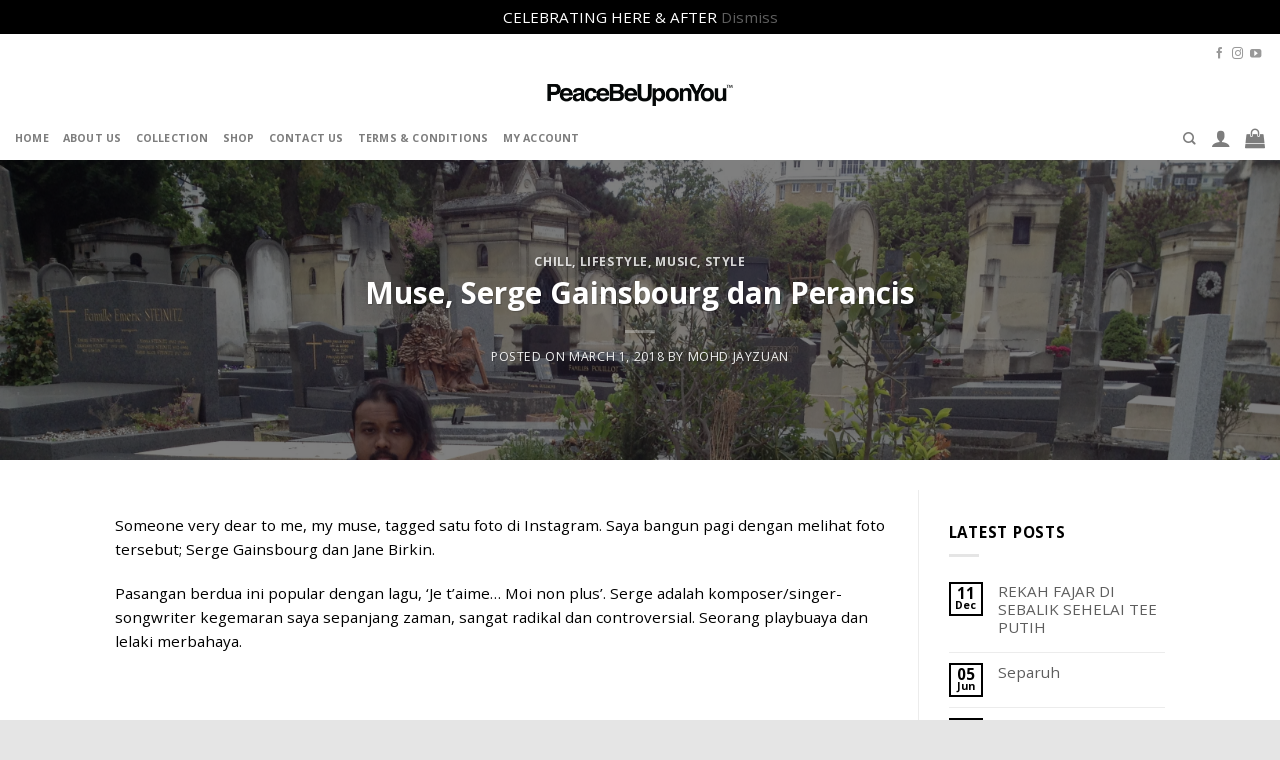

--- FILE ---
content_type: text/html; charset=UTF-8
request_url: http://peacebeuponyou.co/muse-serge-gainsbourg-dan-perancis/
body_size: 29368
content:
<!DOCTYPE html>
<!--[if IE 9 ]> <html lang="en-US" class="ie9 loading-site no-js"> <![endif]-->
<!--[if IE 8 ]> <html lang="en-US" class="ie8 loading-site no-js"> <![endif]-->
<!--[if (gte IE 9)|!(IE)]><!--><html lang="en-US" class="loading-site no-js"> <!--<![endif]-->
<head>
	<meta charset="UTF-8" />
	<link rel="profile" href="http://gmpg.org/xfn/11" />
	<link rel="pingback" href="http://peacebeuponyou.co/xmlrpc.php" />

					<script>document.documentElement.className = document.documentElement.className + ' yes-js js_active js'</script>
				<script>(function(html){html.className = html.className.replace(/\bno-js\b/,'js')})(document.documentElement);</script>
<meta name='robots' content='index, follow, max-image-preview:large, max-snippet:-1, max-video-preview:-1' />
<script type="text/javascript">                function apbct_attach_event_handler__backend(elem, event, callback) {                    if(typeof window.addEventListener === "function") elem.addEventListener(event, callback);                    else                                                elem.attachEvent(event, callback);                }                apbct_attach_event_handler__backend(window, 'DOMContentLoaded', function(){                    if (typeof apbctLocalStorage === "object") {                        apbctLocalStorage.set('ct_checkjs', '0fb0696f81949201278b5b620118727dfdcc761159fb35835d5d8bbe784169c7', true );                    } else {                        console.log('APBCT ERROR: apbctLocalStorage object is not loaded.');                    }                  });    </script><meta name="viewport" content="width=device-width, initial-scale=1, maximum-scale=1" />
	<!-- This site is optimized with the Yoast SEO plugin v19.5.1 - https://yoast.com/wordpress/plugins/seo/ -->
	<title>Muse, Serge Gainsbourg dan Perancis</title>
	<link rel="canonical" href="https://peacebeuponyou.co/muse-serge-gainsbourg-dan-perancis/" />
	<meta property="og:locale" content="en_US" />
	<meta property="og:type" content="article" />
	<meta property="og:title" content="Muse, Serge Gainsbourg dan Perancis" />
	<meta property="og:description" content="Someone very dear to me, my muse, tagged satu foto di Instagram. Saya bangun pagi dengan melihat foto tersebut; Serge Gainsbourg dan Jane Birkin. Pasangan berdua ini popular dengan lagu, &#8216;Je t&#8217;aime&#8230; Moi non plus&#8217;. Serge adalah komposer/singer-songwriter kegemaran saya sepanjang zaman, sangat radikal dan controversial. Seorang playbuaya dan lelaki merbahaya. Ada tiga perkara penting [...]" />
	<meta property="og:url" content="https://peacebeuponyou.co/muse-serge-gainsbourg-dan-perancis/" />
	<meta property="og:site_name" content="PBUY" />
	<meta property="article:publisher" content="https://www.facebook.com/peacebeuponyou.co/" />
	<meta property="article:author" content="www.facebook.com/mohdjayzuanrasmi" />
	<meta property="article:published_time" content="2018-03-01T03:00:32+00:00" />
	<meta property="og:image" content="https://peacebeuponyou.co/wp-content/uploads/2018/03/IMG_0576-1067x800.jpg" />
	<meta property="og:image:width" content="1067" />
	<meta property="og:image:height" content="800" />
	<meta property="og:image:type" content="image/jpeg" />
	<meta name="author" content="Mohd Jayzuan" />
	<meta name="twitter:card" content="summary" />
	<meta name="twitter:creator" content="@mohdjayzuan" />
	<meta name="twitter:label1" content="Written by" />
	<meta name="twitter:data1" content="Mohd Jayzuan" />
	<meta name="twitter:label2" content="Est. reading time" />
	<meta name="twitter:data2" content="2 minutes" />
	<script type="application/ld+json" class="yoast-schema-graph">{"@context":"https://schema.org","@graph":[{"@type":"Article","@id":"https://peacebeuponyou.co/muse-serge-gainsbourg-dan-perancis/#article","isPartOf":{"@id":"https://peacebeuponyou.co/muse-serge-gainsbourg-dan-perancis/"},"author":{"name":"Mohd Jayzuan","@id":"http://peacebeuponyou.co/#/schema/person/700d76d48526d6e88d47d387ff5259fc"},"headline":"Muse, Serge Gainsbourg dan Perancis","datePublished":"2018-03-01T03:00:32+00:00","dateModified":"2018-03-01T03:00:32+00:00","mainEntityOfPage":{"@id":"https://peacebeuponyou.co/muse-serge-gainsbourg-dan-perancis/"},"wordCount":316,"commentCount":0,"publisher":{"@id":"http://peacebeuponyou.co/#organization"},"image":{"@id":"https://peacebeuponyou.co/muse-serge-gainsbourg-dan-perancis/#primaryimage"},"thumbnailUrl":"http://peacebeuponyou.co/wp-content/uploads/2018/03/IMG_0576.jpg","articleSection":["Chill","Lifestyle","Music","Style"],"inLanguage":"en-US","potentialAction":[{"@type":"CommentAction","name":"Comment","target":["https://peacebeuponyou.co/muse-serge-gainsbourg-dan-perancis/#respond"]}]},{"@type":"WebPage","@id":"https://peacebeuponyou.co/muse-serge-gainsbourg-dan-perancis/","url":"https://peacebeuponyou.co/muse-serge-gainsbourg-dan-perancis/","name":"Muse, Serge Gainsbourg dan Perancis","isPartOf":{"@id":"http://peacebeuponyou.co/#website"},"primaryImageOfPage":{"@id":"https://peacebeuponyou.co/muse-serge-gainsbourg-dan-perancis/#primaryimage"},"image":{"@id":"https://peacebeuponyou.co/muse-serge-gainsbourg-dan-perancis/#primaryimage"},"thumbnailUrl":"http://peacebeuponyou.co/wp-content/uploads/2018/03/IMG_0576.jpg","datePublished":"2018-03-01T03:00:32+00:00","dateModified":"2018-03-01T03:00:32+00:00","breadcrumb":{"@id":"https://peacebeuponyou.co/muse-serge-gainsbourg-dan-perancis/#breadcrumb"},"inLanguage":"en-US","potentialAction":[{"@type":"ReadAction","target":["https://peacebeuponyou.co/muse-serge-gainsbourg-dan-perancis/"]}]},{"@type":"ImageObject","inLanguage":"en-US","@id":"https://peacebeuponyou.co/muse-serge-gainsbourg-dan-perancis/#primaryimage","url":"http://peacebeuponyou.co/wp-content/uploads/2018/03/IMG_0576.jpg","contentUrl":"http://peacebeuponyou.co/wp-content/uploads/2018/03/IMG_0576.jpg","width":3264,"height":2448,"caption":"Melepak bersama Serge Gainsbourg."},{"@type":"BreadcrumbList","@id":"https://peacebeuponyou.co/muse-serge-gainsbourg-dan-perancis/#breadcrumb","itemListElement":[{"@type":"ListItem","position":1,"name":"Home","item":"http://peacebeuponyou.co/"},{"@type":"ListItem","position":2,"name":"Blog","item":"https://peacebeuponyou.co/blog/"},{"@type":"ListItem","position":3,"name":"Muse, Serge Gainsbourg dan Perancis"}]},{"@type":"WebSite","@id":"http://peacebeuponyou.co/#website","url":"http://peacebeuponyou.co/","name":"PBUY","description":"PeaceBeUponYou","publisher":{"@id":"http://peacebeuponyou.co/#organization"},"potentialAction":[{"@type":"SearchAction","target":{"@type":"EntryPoint","urlTemplate":"http://peacebeuponyou.co/?s={search_term_string}"},"query-input":"required name=search_term_string"}],"inLanguage":"en-US"},{"@type":"Organization","@id":"http://peacebeuponyou.co/#organization","name":"PeaceBeUponYou","url":"http://peacebeuponyou.co/","sameAs":["https://www.facebook.com/peacebeuponyou.co/"],"logo":{"@type":"ImageObject","inLanguage":"en-US","@id":"http://peacebeuponyou.co/#/schema/logo/image/","url":"http://peacebeuponyou.co/wp-content/uploads/2017/08/logo_email.png","contentUrl":"http://peacebeuponyou.co/wp-content/uploads/2017/08/logo_email.png","width":378,"height":73,"caption":"PeaceBeUponYou"},"image":{"@id":"http://peacebeuponyou.co/#/schema/logo/image/"}},{"@type":"Person","@id":"http://peacebeuponyou.co/#/schema/person/700d76d48526d6e88d47d387ff5259fc","name":"Mohd Jayzuan","image":{"@type":"ImageObject","inLanguage":"en-US","@id":"http://peacebeuponyou.co/#/schema/person/image/","url":"http://1.gravatar.com/avatar/191a81dac209e7df7303f325800054e1?s=96&d=mm&r=g","contentUrl":"http://1.gravatar.com/avatar/191a81dac209e7df7303f325800054e1?s=96&d=mm&r=g","caption":"Mohd Jayzuan"},"description":"Professional slacker.","sameAs":["http://www.soundcloud.com/mohdjayzuan","www.facebook.com/mohdjayzuanrasmi","https://twitter.com/mohdjayzuan"],"url":"http://peacebeuponyou.co/author/mohd-jayzuan/"}]}</script>
	<!-- / Yoast SEO plugin. -->


<link rel='dns-prefetch' href='//cdn.jsdelivr.net' />
<link rel='dns-prefetch' href='//fonts.googleapis.com' />
<link rel='dns-prefetch' href='//s.w.org' />
<link rel="alternate" type="application/rss+xml" title="PBUY &raquo; Feed" href="http://peacebeuponyou.co/feed/" />
<link rel="alternate" type="application/rss+xml" title="PBUY &raquo; Comments Feed" href="http://peacebeuponyou.co/comments/feed/" />
<link rel="alternate" type="application/rss+xml" title="PBUY &raquo; Muse, Serge Gainsbourg dan Perancis Comments Feed" href="http://peacebeuponyou.co/muse-serge-gainsbourg-dan-perancis/feed/" />
<link rel="prefetch" href="http://peacebeuponyou.co/wp-content/themes/flatsome/assets/js/chunk.countup.fe2c1016.js" />
<link rel="prefetch" href="http://peacebeuponyou.co/wp-content/themes/flatsome/assets/js/chunk.sticky-sidebar.a58a6557.js" />
<link rel="prefetch" href="http://peacebeuponyou.co/wp-content/themes/flatsome/assets/js/chunk.tooltips.29144c1c.js" />
<link rel="prefetch" href="http://peacebeuponyou.co/wp-content/themes/flatsome/assets/js/chunk.vendors-popups.947eca5c.js" />
<link rel="prefetch" href="http://peacebeuponyou.co/wp-content/themes/flatsome/assets/js/chunk.vendors-slider.c7f2bd49.js" />
		<!-- This site uses the Google Analytics by MonsterInsights plugin v8.20.1 - Using Analytics tracking - https://www.monsterinsights.com/ -->
		<!-- Note: MonsterInsights is not currently configured on this site. The site owner needs to authenticate with Google Analytics in the MonsterInsights settings panel. -->
					<!-- No tracking code set -->
				<!-- / Google Analytics by MonsterInsights -->
		<script type="text/javascript">
window._wpemojiSettings = {"baseUrl":"https:\/\/s.w.org\/images\/core\/emoji\/14.0.0\/72x72\/","ext":".png","svgUrl":"https:\/\/s.w.org\/images\/core\/emoji\/14.0.0\/svg\/","svgExt":".svg","source":{"concatemoji":"http:\/\/peacebeuponyou.co\/wp-includes\/js\/wp-emoji-release.min.js?ver=6.0.11"}};
/*! This file is auto-generated */
!function(e,a,t){var n,r,o,i=a.createElement("canvas"),p=i.getContext&&i.getContext("2d");function s(e,t){var a=String.fromCharCode,e=(p.clearRect(0,0,i.width,i.height),p.fillText(a.apply(this,e),0,0),i.toDataURL());return p.clearRect(0,0,i.width,i.height),p.fillText(a.apply(this,t),0,0),e===i.toDataURL()}function c(e){var t=a.createElement("script");t.src=e,t.defer=t.type="text/javascript",a.getElementsByTagName("head")[0].appendChild(t)}for(o=Array("flag","emoji"),t.supports={everything:!0,everythingExceptFlag:!0},r=0;r<o.length;r++)t.supports[o[r]]=function(e){if(!p||!p.fillText)return!1;switch(p.textBaseline="top",p.font="600 32px Arial",e){case"flag":return s([127987,65039,8205,9895,65039],[127987,65039,8203,9895,65039])?!1:!s([55356,56826,55356,56819],[55356,56826,8203,55356,56819])&&!s([55356,57332,56128,56423,56128,56418,56128,56421,56128,56430,56128,56423,56128,56447],[55356,57332,8203,56128,56423,8203,56128,56418,8203,56128,56421,8203,56128,56430,8203,56128,56423,8203,56128,56447]);case"emoji":return!s([129777,127995,8205,129778,127999],[129777,127995,8203,129778,127999])}return!1}(o[r]),t.supports.everything=t.supports.everything&&t.supports[o[r]],"flag"!==o[r]&&(t.supports.everythingExceptFlag=t.supports.everythingExceptFlag&&t.supports[o[r]]);t.supports.everythingExceptFlag=t.supports.everythingExceptFlag&&!t.supports.flag,t.DOMReady=!1,t.readyCallback=function(){t.DOMReady=!0},t.supports.everything||(n=function(){t.readyCallback()},a.addEventListener?(a.addEventListener("DOMContentLoaded",n,!1),e.addEventListener("load",n,!1)):(e.attachEvent("onload",n),a.attachEvent("onreadystatechange",function(){"complete"===a.readyState&&t.readyCallback()})),(e=t.source||{}).concatemoji?c(e.concatemoji):e.wpemoji&&e.twemoji&&(c(e.twemoji),c(e.wpemoji)))}(window,document,window._wpemojiSettings);
</script>
<style type="text/css">
img.wp-smiley,
img.emoji {
	display: inline !important;
	border: none !important;
	box-shadow: none !important;
	height: 1em !important;
	width: 1em !important;
	margin: 0 0.07em !important;
	vertical-align: -0.1em !important;
	background: none !important;
	padding: 0 !important;
}
</style>
	<style id='wp-block-library-inline-css' type='text/css'>
:root{--wp-admin-theme-color:#007cba;--wp-admin-theme-color--rgb:0,124,186;--wp-admin-theme-color-darker-10:#006ba1;--wp-admin-theme-color-darker-10--rgb:0,107,161;--wp-admin-theme-color-darker-20:#005a87;--wp-admin-theme-color-darker-20--rgb:0,90,135;--wp-admin-border-width-focus:2px}@media (-webkit-min-device-pixel-ratio:2),(min-resolution:192dpi){:root{--wp-admin-border-width-focus:1.5px}}:root{--wp--preset--font-size--normal:16px;--wp--preset--font-size--huge:42px}:root .has-very-light-gray-background-color{background-color:#eee}:root .has-very-dark-gray-background-color{background-color:#313131}:root .has-very-light-gray-color{color:#eee}:root .has-very-dark-gray-color{color:#313131}:root .has-vivid-green-cyan-to-vivid-cyan-blue-gradient-background{background:linear-gradient(135deg,#00d084,#0693e3)}:root .has-purple-crush-gradient-background{background:linear-gradient(135deg,#34e2e4,#4721fb 50%,#ab1dfe)}:root .has-hazy-dawn-gradient-background{background:linear-gradient(135deg,#faaca8,#dad0ec)}:root .has-subdued-olive-gradient-background{background:linear-gradient(135deg,#fafae1,#67a671)}:root .has-atomic-cream-gradient-background{background:linear-gradient(135deg,#fdd79a,#004a59)}:root .has-nightshade-gradient-background{background:linear-gradient(135deg,#330968,#31cdcf)}:root .has-midnight-gradient-background{background:linear-gradient(135deg,#020381,#2874fc)}.has-regular-font-size{font-size:1em}.has-larger-font-size{font-size:2.625em}.has-normal-font-size{font-size:var(--wp--preset--font-size--normal)}.has-huge-font-size{font-size:var(--wp--preset--font-size--huge)}.has-text-align-center{text-align:center}.has-text-align-left{text-align:left}.has-text-align-right{text-align:right}#end-resizable-editor-section{display:none}.aligncenter{clear:both}.items-justified-left{justify-content:flex-start}.items-justified-center{justify-content:center}.items-justified-right{justify-content:flex-end}.items-justified-space-between{justify-content:space-between}.screen-reader-text{border:0;clip:rect(1px,1px,1px,1px);-webkit-clip-path:inset(50%);clip-path:inset(50%);height:1px;margin:-1px;overflow:hidden;padding:0;position:absolute;width:1px;word-wrap:normal!important}.screen-reader-text:focus{background-color:#ddd;clip:auto!important;-webkit-clip-path:none;clip-path:none;color:#444;display:block;font-size:1em;height:auto;left:5px;line-height:normal;padding:15px 23px 14px;text-decoration:none;top:5px;width:auto;z-index:100000}html :where(.has-border-color),html :where([style*=border-width]){border-style:solid}html :where(img[class*=wp-image-]){height:auto;max-width:100%}
</style>
<link rel='stylesheet' id='ct_public_css-css'  href='http://peacebeuponyou.co/wp-content/plugins/cleantalk-spam-protect/css/cleantalk-public.min.css?ver=5.183' type='text/css' media='all' />
<link rel='stylesheet' id='contact-form-7-css'  href='http://peacebeuponyou.co/wp-content/plugins/contact-form-7/includes/css/styles.css?ver=5.6.2' type='text/css' media='all' />
<link rel='stylesheet' id='pisol-ewcl-css'  href='http://peacebeuponyou.co/wp-content/plugins/export-woocommerce-customer-list-pro/public/css/pisol-ewcl-public.css?ver=1.0.1' type='text/css' media='all' />
<style id='woocommerce-inline-inline-css' type='text/css'>
.woocommerce form .form-row .required { visibility: visible; }
</style>
<link rel='stylesheet' id='wc-gateway-ppec-frontend-css'  href='http://peacebeuponyou.co/wp-content/plugins/woocommerce-gateway-paypal-express-checkout/assets/css/wc-gateway-ppec-frontend.css?ver=2.1.3' type='text/css' media='all' />
<link rel='stylesheet' id='flatsome-woocommerce-wishlist-css'  href='http://peacebeuponyou.co/wp-content/themes/flatsome/inc/integrations/wc-yith-wishlist/wishlist.css?ver=3.10.2' type='text/css' media='all' />
<link rel='stylesheet' id='flatsome-main-css'  href='http://peacebeuponyou.co/wp-content/themes/flatsome/assets/css/flatsome.css?ver=3.15.7' type='text/css' media='all' />
<style id='flatsome-main-inline-css' type='text/css'>
@font-face {
				font-family: "fl-icons";
				font-display: block;
				src: url(http://peacebeuponyou.co/wp-content/themes/flatsome/assets/css/icons/fl-icons.eot?v=3.15.7);
				src:
					url(http://peacebeuponyou.co/wp-content/themes/flatsome/assets/css/icons/fl-icons.eot#iefix?v=3.15.7) format("embedded-opentype"),
					url(http://peacebeuponyou.co/wp-content/themes/flatsome/assets/css/icons/fl-icons.woff2?v=3.15.7) format("woff2"),
					url(http://peacebeuponyou.co/wp-content/themes/flatsome/assets/css/icons/fl-icons.ttf?v=3.15.7) format("truetype"),
					url(http://peacebeuponyou.co/wp-content/themes/flatsome/assets/css/icons/fl-icons.woff?v=3.15.7) format("woff"),
					url(http://peacebeuponyou.co/wp-content/themes/flatsome/assets/css/icons/fl-icons.svg?v=3.15.7#fl-icons) format("svg");
			}
</style>
<link rel='stylesheet' id='flatsome-shop-css'  href='http://peacebeuponyou.co/wp-content/themes/flatsome/assets/css/flatsome-shop.css?ver=3.15.7' type='text/css' media='all' />
<link rel='stylesheet' id='flatsome-style-css'  href='http://peacebeuponyou.co/wp-content/themes/flatsome-child/style.css?ver=3.0' type='text/css' media='all' />
<link rel='stylesheet' id='flatsome-googlefonts-css'  href='//fonts.googleapis.com/css?family=Open+Sans%3Aregular%2Cregular%2Cregular%2C700%7CHelvetica%2CArial%2Csans-serif%3Aregular%2Cdefault&#038;display=swap&#038;ver=3.9' type='text/css' media='all' />
<script type="text/javascript">
            window._nslDOMReady = function (callback) {
                if ( document.readyState === "complete" || document.readyState === "interactive" ) {
                    callback();
                } else {
                    document.addEventListener( "DOMContentLoaded", callback );
                }
            };
            </script><script type='text/javascript' src='http://peacebeuponyou.co/wp-includes/js/jquery/jquery.min.js?ver=3.6.0' id='jquery-core-js'></script>
<script type='text/javascript' src='http://peacebeuponyou.co/wp-includes/js/jquery/jquery-migrate.min.js?ver=3.3.2' id='jquery-migrate-js'></script>
<script type='text/javascript' id='ct_public_functions-js-extra'>
/* <![CDATA[ */
var ctPublicFunctions = {"_ajax_nonce":"5d26859d3d","_rest_nonce":"dc46205c9a","_ajax_url":"\/wp-admin\/admin-ajax.php","_rest_url":"http:\/\/peacebeuponyou.co\/wp-json\/","data__cookies_type":"native","data__ajax_type":"rest","text__wait_for_decoding":"Anti-spam by CleanTalk: Decoding contact data...","cookiePrefix":""};
var ctPublic = {"settings__forms__check_internal":"0","settings__forms__check_external":"0","blog_home":"http:\/\/peacebeuponyou.co\/","pixel__setting":"3","pixel__enabled":"1","pixel__url":"https:\/\/moderate4.cleantalk.org\/pixel\/3fed348cab096c5ccfcddb3601b3317b.gif","data__email_check_before_post":"1","data__cookies_type":"native","data__visible_fields_required":"1"};
/* ]]> */
</script>
<script type='text/javascript' data-cfasync="false" data-pagespeed-no-defer src='http://peacebeuponyou.co/wp-content/plugins/cleantalk-spam-protect/js/apbct-public-bundle.min.js?ver=5.183' id='ct_public_functions-js'></script>
<script type='text/javascript' src='http://peacebeuponyou.co/wp-content/plugins/export-woocommerce-customer-list-pro/public/js/pisol-ewcl-public.js?ver=1.0.1' id='pisol-ewcl-js'></script>
<link rel="https://api.w.org/" href="http://peacebeuponyou.co/wp-json/" /><link rel="alternate" type="application/json" href="http://peacebeuponyou.co/wp-json/wp/v2/posts/2478" /><link rel="EditURI" type="application/rsd+xml" title="RSD" href="http://peacebeuponyou.co/xmlrpc.php?rsd" />
<link rel="wlwmanifest" type="application/wlwmanifest+xml" href="http://peacebeuponyou.co/wp-includes/wlwmanifest.xml" /> 
<meta name="generator" content="WordPress 6.0.11" />
<meta name="generator" content="WooCommerce 6.8.0" />
<link rel='shortlink' href='http://peacebeuponyou.co/?p=2478' />
<link rel="alternate" type="application/json+oembed" href="http://peacebeuponyou.co/wp-json/oembed/1.0/embed?url=http%3A%2F%2Fpeacebeuponyou.co%2Fmuse-serge-gainsbourg-dan-perancis%2F" />
<link rel="alternate" type="text/xml+oembed" href="http://peacebeuponyou.co/wp-json/oembed/1.0/embed?url=http%3A%2F%2Fpeacebeuponyou.co%2Fmuse-serge-gainsbourg-dan-perancis%2F&#038;format=xml" />
<script type="text/javascript">window.atomePaymentPluginPriceDividerOptions = {"country":"my","language":"en","api_environment":"production","price_divider":"yes","price_divider_applied_on":"all","price_divider_position":"below_product_price","sku_permission":"yes","max_spend":"0","debug_mode":"yes","version":"4.1.6","platform":"WOOCOMMERCE"};</script><script id='atome-intro-js' src='https://gateway.apaylater.com/plugins/intro/index.js?country=my&lang=en' defer></script><script src="https://gateway.apaylater.com/plugins/wc/price-divider.js" defer></script><style>.bg{opacity: 0; transition: opacity 1s; -webkit-transition: opacity 1s;} .bg-loaded{opacity: 1;}</style><!--[if IE]><link rel="stylesheet" type="text/css" href="http://peacebeuponyou.co/wp-content/themes/flatsome/assets/css/ie-fallback.css"><script src="//cdnjs.cloudflare.com/ajax/libs/html5shiv/3.6.1/html5shiv.js"></script><script>var head = document.getElementsByTagName('head')[0],style = document.createElement('style');style.type = 'text/css';style.styleSheet.cssText = ':before,:after{content:none !important';head.appendChild(style);setTimeout(function(){head.removeChild(style);}, 0);</script><script src="http://peacebeuponyou.co/wp-content/themes/flatsome/assets/libs/ie-flexibility.js"></script><![endif]-->	<noscript><style>.woocommerce-product-gallery{ opacity: 1 !important; }</style></noscript>
	<link rel="icon" href="http://peacebeuponyou.co/wp-content/uploads/2017/08/cropped-17757371_1516371728396837_1559085329015394505_n-130x130.jpg" sizes="32x32" />
<link rel="icon" href="http://peacebeuponyou.co/wp-content/uploads/2017/08/cropped-17757371_1516371728396837_1559085329015394505_n-280x280.jpg" sizes="192x192" />
<link rel="apple-touch-icon" href="http://peacebeuponyou.co/wp-content/uploads/2017/08/cropped-17757371_1516371728396837_1559085329015394505_n-280x280.jpg" />
<meta name="msapplication-TileImage" content="http://peacebeuponyou.co/wp-content/uploads/2017/08/cropped-17757371_1516371728396837_1559085329015394505_n-280x280.jpg" />
<style id="custom-css" type="text/css">:root {--primary-color: #000000;}.header-main{height: 42px}#logo img{max-height: 42px}#logo{width:200px;}.header-bottom{min-height: 10px}.header-top{min-height: 40px}.transparent .header-main{height: 30px}.transparent #logo img{max-height: 30px}.has-transparent + .page-title:first-of-type,.has-transparent + #main > .page-title,.has-transparent + #main > div > .page-title,.has-transparent + #main .page-header-wrapper:first-of-type .page-title{padding-top: 110px;}.header.show-on-scroll,.stuck .header-main{height:41px!important}.stuck #logo img{max-height: 41px!important}.search-form{ width: 100%;}.header-bg-color {background-color: rgba(255,255,255,0.9)}.header-bottom {background-color: #ffffff}.header-main .nav > li > a{line-height: 16px }.stuck .header-main .nav > li > a{line-height: 20px }.header-bottom-nav > li > a{line-height: 16px }@media (max-width: 549px) {.header-main{height: 70px}#logo img{max-height: 70px}}.main-menu-overlay{background-color: #000000}.nav-dropdown-has-arrow.nav-dropdown-has-border li.has-dropdown:before{border-bottom-color: rgba(255,255,255,0.12);}.nav .nav-dropdown{border-color: rgba(255,255,255,0.12) }.nav-dropdown{font-size:89%}.header-top{background-color:#ffffff!important;}/* Color */.accordion-title.active, .has-icon-bg .icon .icon-inner,.logo a, .primary.is-underline, .primary.is-link, .badge-outline .badge-inner, .nav-outline > li.active> a,.nav-outline >li.active > a, .cart-icon strong,[data-color='primary'], .is-outline.primary{color: #000000;}/* Color !important */[data-text-color="primary"]{color: #000000!important;}/* Background Color */[data-text-bg="primary"]{background-color: #000000;}/* Background */.scroll-to-bullets a,.featured-title, .label-new.menu-item > a:after, .nav-pagination > li > .current,.nav-pagination > li > span:hover,.nav-pagination > li > a:hover,.has-hover:hover .badge-outline .badge-inner,button[type="submit"], .button.wc-forward:not(.checkout):not(.checkout-button), .button.submit-button, .button.primary:not(.is-outline),.featured-table .title,.is-outline:hover, .has-icon:hover .icon-label,.nav-dropdown-bold .nav-column li > a:hover, .nav-dropdown.nav-dropdown-bold > li > a:hover, .nav-dropdown-bold.dark .nav-column li > a:hover, .nav-dropdown.nav-dropdown-bold.dark > li > a:hover, .header-vertical-menu__opener ,.is-outline:hover, .tagcloud a:hover,.grid-tools a, input[type='submit']:not(.is-form), .box-badge:hover .box-text, input.button.alt,.nav-box > li > a:hover,.nav-box > li.active > a,.nav-pills > li.active > a ,.current-dropdown .cart-icon strong, .cart-icon:hover strong, .nav-line-bottom > li > a:before, .nav-line-grow > li > a:before, .nav-line > li > a:before,.banner, .header-top, .slider-nav-circle .flickity-prev-next-button:hover svg, .slider-nav-circle .flickity-prev-next-button:hover .arrow, .primary.is-outline:hover, .button.primary:not(.is-outline), input[type='submit'].primary, input[type='submit'].primary, input[type='reset'].button, input[type='button'].primary, .badge-inner{background-color: #000000;}/* Border */.nav-vertical.nav-tabs > li.active > a,.scroll-to-bullets a.active,.nav-pagination > li > .current,.nav-pagination > li > span:hover,.nav-pagination > li > a:hover,.has-hover:hover .badge-outline .badge-inner,.accordion-title.active,.featured-table,.is-outline:hover, .tagcloud a:hover,blockquote, .has-border, .cart-icon strong:after,.cart-icon strong,.blockUI:before, .processing:before,.loading-spin, .slider-nav-circle .flickity-prev-next-button:hover svg, .slider-nav-circle .flickity-prev-next-button:hover .arrow, .primary.is-outline:hover{border-color: #000000}.nav-tabs > li.active > a{border-top-color: #000000}.widget_shopping_cart_content .blockUI.blockOverlay:before { border-left-color: #000000 }.woocommerce-checkout-review-order .blockUI.blockOverlay:before { border-left-color: #000000 }/* Fill */.slider .flickity-prev-next-button:hover svg,.slider .flickity-prev-next-button:hover .arrow{fill: #000000;}/* Background Color */[data-icon-label]:after, .secondary.is-underline:hover,.secondary.is-outline:hover,.icon-label,.button.secondary:not(.is-outline),.button.alt:not(.is-outline), .badge-inner.on-sale, .button.checkout, .single_add_to_cart_button, .current .breadcrumb-step{ background-color:#0A0A0A; }[data-text-bg="secondary"]{background-color: #0A0A0A;}/* Color */.secondary.is-underline,.secondary.is-link, .secondary.is-outline,.stars a.active, .star-rating:before, .woocommerce-page .star-rating:before,.star-rating span:before, .color-secondary{color: #0A0A0A}/* Color !important */[data-text-color="secondary"]{color: #0A0A0A!important;}/* Border */.secondary.is-outline:hover{border-color:#0A0A0A}body{font-size: 95%;}@media screen and (max-width: 549px){body{font-size: 81%;}}body{font-family:"Open Sans", sans-serif}body{font-weight: 0}body{color: #000000}.nav > li > a {font-family:"Open Sans", sans-serif;}.mobile-sidebar-levels-2 .nav > li > ul > li > a {font-family:"Open Sans", sans-serif;}.nav > li > a {font-weight: 700;}.mobile-sidebar-levels-2 .nav > li > ul > li > a {font-weight: 700;}h1,h2,h3,h4,h5,h6,.heading-font, .off-canvas-center .nav-sidebar.nav-vertical > li > a{font-family: "Open Sans", sans-serif;}h1,h2,h3,h4,h5,h6,.heading-font,.banner h1,.banner h2{font-weight: 0;}h1,h2,h3,h4,h5,h6,.heading-font{color: #0A0A0A;}button,.button{text-transform: none;}.alt-font{font-family: "Helvetica,Arial,sans-serif", sans-serif;}.header:not(.transparent) .header-nav-main.nav > li > a {color: #000000;}.header:not(.transparent) .header-nav-main.nav > li > a:hover,.header:not(.transparent) .header-nav-main.nav > li.active > a,.header:not(.transparent) .header-nav-main.nav > li.current > a,.header:not(.transparent) .header-nav-main.nav > li > a.active,.header:not(.transparent) .header-nav-main.nav > li > a.current{color: #969696;}.header-nav-main.nav-line-bottom > li > a:before,.header-nav-main.nav-line-grow > li > a:before,.header-nav-main.nav-line > li > a:before,.header-nav-main.nav-box > li > a:hover,.header-nav-main.nav-box > li.active > a,.header-nav-main.nav-pills > li > a:hover,.header-nav-main.nav-pills > li.active > a{color:#FFF!important;background-color: #969696;}a{color: #5e5e5e;}a:hover{color: #8e8e8e;}.tagcloud a:hover{border-color: #8e8e8e;background-color: #8e8e8e;}.shop-page-title.featured-title .title-overlay{background-color: rgba(77,183,179,0.54);}.current .breadcrumb-step, [data-icon-label]:after, .button#place_order,.button.checkout,.checkout-button,.single_add_to_cart_button.button{background-color: #0A0A0A!important }.badge-inner.on-sale{background-color: #AF0000}@media screen and (min-width: 550px){.products .box-vertical .box-image{min-width: 400px!important;width: 400px!important;}}.header-main .social-icons,.header-main .cart-icon strong,.header-main .menu-title,.header-main .header-button > .button.is-outline,.header-main .nav > li > a > i:not(.icon-angle-down){color: #000000!important;}.header-main .header-button > .button.is-outline,.header-main .cart-icon strong:after,.header-main .cart-icon strong{border-color: #000000!important;}.header-main .header-button > .button:not(.is-outline){background-color: #000000!important;}.header-main .current-dropdown .cart-icon strong,.header-main .header-button > .button:hover,.header-main .header-button > .button:hover i,.header-main .header-button > .button:hover span{color:#FFF!important;}.header-main .menu-title:hover,.header-main .social-icons a:hover,.header-main .header-button > .button.is-outline:hover,.header-main .nav > li > a:hover > i:not(.icon-angle-down){color: #969696!important;}.header-main .current-dropdown .cart-icon strong,.header-main .header-button > .button:hover{background-color: #969696!important;}.header-main .current-dropdown .cart-icon strong:after,.header-main .current-dropdown .cart-icon strong,.header-main .header-button > .button:hover{border-color: #969696!important;}.footer-1{background-color: #FFFFFF}.footer-2{background-color: #4F4F4F}.absolute-footer, html{background-color: #e5e5e5}.page-title-small + main .product-container > .row{padding-top:0;}.label-new.menu-item > a:after{content:"New";}.label-hot.menu-item > a:after{content:"Hot";}.label-sale.menu-item > a:after{content:"Sale";}.label-popular.menu-item > a:after{content:"Popular";}</style></head>

<body class="post-template-default single single-post postid-2478 single-format-standard theme-flatsome woocommerce-demo-store woocommerce-no-js lightbox nav-dropdown-has-arrow nav-dropdown-has-shadow nav-dropdown-has-border">

<p class="woocommerce-store-notice demo_store" data-notice-id="e46e4e88a3453ce71cdf1d8eba7bf851" style="display:none;">CELEBRATING HERE &amp; AFTER <a href="#" class="woocommerce-store-notice__dismiss-link">Dismiss</a></p><svg xmlns="http://www.w3.org/2000/svg" viewBox="0 0 0 0" width="0" height="0" focusable="false" role="none" style="visibility: hidden; position: absolute; left: -9999px; overflow: hidden;" ><defs><filter id="wp-duotone-dark-grayscale"><feColorMatrix color-interpolation-filters="sRGB" type="matrix" values=" .299 .587 .114 0 0 .299 .587 .114 0 0 .299 .587 .114 0 0 .299 .587 .114 0 0 " /><feComponentTransfer color-interpolation-filters="sRGB" ><feFuncR type="table" tableValues="0 0.49803921568627" /><feFuncG type="table" tableValues="0 0.49803921568627" /><feFuncB type="table" tableValues="0 0.49803921568627" /><feFuncA type="table" tableValues="1 1" /></feComponentTransfer><feComposite in2="SourceGraphic" operator="in" /></filter></defs></svg><svg xmlns="http://www.w3.org/2000/svg" viewBox="0 0 0 0" width="0" height="0" focusable="false" role="none" style="visibility: hidden; position: absolute; left: -9999px; overflow: hidden;" ><defs><filter id="wp-duotone-grayscale"><feColorMatrix color-interpolation-filters="sRGB" type="matrix" values=" .299 .587 .114 0 0 .299 .587 .114 0 0 .299 .587 .114 0 0 .299 .587 .114 0 0 " /><feComponentTransfer color-interpolation-filters="sRGB" ><feFuncR type="table" tableValues="0 1" /><feFuncG type="table" tableValues="0 1" /><feFuncB type="table" tableValues="0 1" /><feFuncA type="table" tableValues="1 1" /></feComponentTransfer><feComposite in2="SourceGraphic" operator="in" /></filter></defs></svg><svg xmlns="http://www.w3.org/2000/svg" viewBox="0 0 0 0" width="0" height="0" focusable="false" role="none" style="visibility: hidden; position: absolute; left: -9999px; overflow: hidden;" ><defs><filter id="wp-duotone-purple-yellow"><feColorMatrix color-interpolation-filters="sRGB" type="matrix" values=" .299 .587 .114 0 0 .299 .587 .114 0 0 .299 .587 .114 0 0 .299 .587 .114 0 0 " /><feComponentTransfer color-interpolation-filters="sRGB" ><feFuncR type="table" tableValues="0.54901960784314 0.98823529411765" /><feFuncG type="table" tableValues="0 1" /><feFuncB type="table" tableValues="0.71764705882353 0.25490196078431" /><feFuncA type="table" tableValues="1 1" /></feComponentTransfer><feComposite in2="SourceGraphic" operator="in" /></filter></defs></svg><svg xmlns="http://www.w3.org/2000/svg" viewBox="0 0 0 0" width="0" height="0" focusable="false" role="none" style="visibility: hidden; position: absolute; left: -9999px; overflow: hidden;" ><defs><filter id="wp-duotone-blue-red"><feColorMatrix color-interpolation-filters="sRGB" type="matrix" values=" .299 .587 .114 0 0 .299 .587 .114 0 0 .299 .587 .114 0 0 .299 .587 .114 0 0 " /><feComponentTransfer color-interpolation-filters="sRGB" ><feFuncR type="table" tableValues="0 1" /><feFuncG type="table" tableValues="0 0.27843137254902" /><feFuncB type="table" tableValues="0.5921568627451 0.27843137254902" /><feFuncA type="table" tableValues="1 1" /></feComponentTransfer><feComposite in2="SourceGraphic" operator="in" /></filter></defs></svg><svg xmlns="http://www.w3.org/2000/svg" viewBox="0 0 0 0" width="0" height="0" focusable="false" role="none" style="visibility: hidden; position: absolute; left: -9999px; overflow: hidden;" ><defs><filter id="wp-duotone-midnight"><feColorMatrix color-interpolation-filters="sRGB" type="matrix" values=" .299 .587 .114 0 0 .299 .587 .114 0 0 .299 .587 .114 0 0 .299 .587 .114 0 0 " /><feComponentTransfer color-interpolation-filters="sRGB" ><feFuncR type="table" tableValues="0 0" /><feFuncG type="table" tableValues="0 0.64705882352941" /><feFuncB type="table" tableValues="0 1" /><feFuncA type="table" tableValues="1 1" /></feComponentTransfer><feComposite in2="SourceGraphic" operator="in" /></filter></defs></svg><svg xmlns="http://www.w3.org/2000/svg" viewBox="0 0 0 0" width="0" height="0" focusable="false" role="none" style="visibility: hidden; position: absolute; left: -9999px; overflow: hidden;" ><defs><filter id="wp-duotone-magenta-yellow"><feColorMatrix color-interpolation-filters="sRGB" type="matrix" values=" .299 .587 .114 0 0 .299 .587 .114 0 0 .299 .587 .114 0 0 .299 .587 .114 0 0 " /><feComponentTransfer color-interpolation-filters="sRGB" ><feFuncR type="table" tableValues="0.78039215686275 1" /><feFuncG type="table" tableValues="0 0.94901960784314" /><feFuncB type="table" tableValues="0.35294117647059 0.47058823529412" /><feFuncA type="table" tableValues="1 1" /></feComponentTransfer><feComposite in2="SourceGraphic" operator="in" /></filter></defs></svg><svg xmlns="http://www.w3.org/2000/svg" viewBox="0 0 0 0" width="0" height="0" focusable="false" role="none" style="visibility: hidden; position: absolute; left: -9999px; overflow: hidden;" ><defs><filter id="wp-duotone-purple-green"><feColorMatrix color-interpolation-filters="sRGB" type="matrix" values=" .299 .587 .114 0 0 .299 .587 .114 0 0 .299 .587 .114 0 0 .299 .587 .114 0 0 " /><feComponentTransfer color-interpolation-filters="sRGB" ><feFuncR type="table" tableValues="0.65098039215686 0.40392156862745" /><feFuncG type="table" tableValues="0 1" /><feFuncB type="table" tableValues="0.44705882352941 0.4" /><feFuncA type="table" tableValues="1 1" /></feComponentTransfer><feComposite in2="SourceGraphic" operator="in" /></filter></defs></svg><svg xmlns="http://www.w3.org/2000/svg" viewBox="0 0 0 0" width="0" height="0" focusable="false" role="none" style="visibility: hidden; position: absolute; left: -9999px; overflow: hidden;" ><defs><filter id="wp-duotone-blue-orange"><feColorMatrix color-interpolation-filters="sRGB" type="matrix" values=" .299 .587 .114 0 0 .299 .587 .114 0 0 .299 .587 .114 0 0 .299 .587 .114 0 0 " /><feComponentTransfer color-interpolation-filters="sRGB" ><feFuncR type="table" tableValues="0.098039215686275 1" /><feFuncG type="table" tableValues="0 0.66274509803922" /><feFuncB type="table" tableValues="0.84705882352941 0.41960784313725" /><feFuncA type="table" tableValues="1 1" /></feComponentTransfer><feComposite in2="SourceGraphic" operator="in" /></filter></defs></svg>
<a class="skip-link screen-reader-text" href="#main">Skip to content</a>

<div id="wrapper">

	
	<header id="header" class="header header-full-width has-sticky sticky-fade">
		<div class="header-wrapper">
			<div id="top-bar" class="header-top hide-for-sticky">
    <div class="flex-row container">
      <div class="flex-col hide-for-medium flex-left">
          <ul class="nav nav-left medium-nav-center nav-small  nav-divided">
                        </ul>
      </div>

      <div class="flex-col hide-for-medium flex-center">
          <ul class="nav nav-center nav-small  nav-divided">
                        </ul>
      </div>

      <div class="flex-col hide-for-medium flex-right">
         <ul class="nav top-bar-nav nav-right nav-small  nav-divided">
              <li class="html header-social-icons ml-0">
	<div class="social-icons follow-icons" ><a href="https://www.facebook.com/peacebeuponyou.co/" target="_blank" data-label="Facebook" rel="noopener noreferrer nofollow" class="icon plain facebook tooltip" title="Follow on Facebook" aria-label="Follow on Facebook"><i class="icon-facebook" ></i></a><a href="https://www.instagram.com/pbuy/" target="_blank" rel="noopener noreferrer nofollow" data-label="Instagram" class="icon plain  instagram tooltip" title="Follow on Instagram" aria-label="Follow on Instagram"><i class="icon-instagram" ></i></a><a href="https://www.youtube.com/channel/UC46q20Dae3HOj8tVBEJs-gw" target="_blank" rel="noopener noreferrer nofollow" data-label="YouTube" class="icon plain  youtube tooltip" title="Follow on YouTube" aria-label="Follow on YouTube"><i class="icon-youtube" ></i></a></div></li>          </ul>
      </div>

            <div class="flex-col show-for-medium flex-grow">
          <ul class="nav nav-center nav-small mobile-nav  nav-divided">
                        </ul>
      </div>
      
    </div>
</div>
<div id="masthead" class="header-main show-logo-center">
      <div class="header-inner flex-row container logo-center medium-logo-center" role="navigation">

          <!-- Logo -->
          <div id="logo" class="flex-col logo">
            
<!-- Header logo -->
<a href="http://peacebeuponyou.co/" title="PBUY - PeaceBeUponYou" rel="home">
		<img width="378" height="73" src="http://peacebeuponyou.co/wp-content/uploads/2017/08/logo_email.png" class="header_logo header-logo" alt="PBUY"/><img  width="378" height="73" src="http://peacebeuponyou.co/wp-content/uploads/2017/08/logo_email.jpg" class="header-logo-dark" alt="PBUY"/></a>
          </div>

          <!-- Mobile Left Elements -->
          <div class="flex-col show-for-medium flex-left">
            <ul class="mobile-nav nav nav-left ">
              <li class="nav-icon has-icon">
  		<a href="#" data-open="#main-menu" data-pos="left" data-bg="main-menu-overlay" data-color="" class="is-small" aria-label="Menu" aria-controls="main-menu" aria-expanded="false">
		
		  <i class="icon-menu" ></i>
		  <span class="menu-title uppercase hide-for-small">Menu</span>		</a>
	</li>            </ul>
          </div>

          <!-- Left Elements -->
          <div class="flex-col hide-for-medium flex-left
            ">
            <ul class="header-nav header-nav-main nav nav-left  nav-divided nav-size-small nav-uppercase" >
                          </ul>
          </div>

          <!-- Right Elements -->
          <div class="flex-col hide-for-medium flex-right">
            <ul class="header-nav header-nav-main nav nav-right  nav-divided nav-size-small nav-uppercase">
                          </ul>
          </div>

          <!-- Mobile Right Elements -->
          <div class="flex-col show-for-medium flex-right">
            <ul class="mobile-nav nav nav-right ">
              <li class="cart-item has-icon">

      <a href="http://peacebeuponyou.co/cart/" class="header-cart-link off-canvas-toggle nav-top-link is-small" data-open="#cart-popup" data-class="off-canvas-cart" title="Cart" data-pos="right">
  
    <i class="icon-shopping-bag"
    data-icon-label="0">
  </i>
  </a>

</li>
            </ul>
          </div>

      </div>
     
      </div><div id="wide-nav" class="header-bottom wide-nav hide-for-medium">
    <div class="flex-row container">

                        <div class="flex-col hide-for-medium flex-left">
                <ul class="nav header-nav header-bottom-nav nav-left  nav-size-small nav-uppercase">
                    <li id="menu-item-15637" class="menu-item menu-item-type-custom menu-item-object-custom menu-item-home menu-item-15637 menu-item-design-default"><a href="http://peacebeuponyou.co" class="nav-top-link">Home</a></li>
<li id="menu-item-15556" class="menu-item menu-item-type-post_type menu-item-object-page menu-item-15556 menu-item-design-default"><a href="http://peacebeuponyou.co/about-us/" class="nav-top-link">About Us</a></li>
<li id="menu-item-15555" class="menu-item menu-item-type-post_type menu-item-object-page menu-item-15555 menu-item-design-default"><a href="http://peacebeuponyou.co/collection/" class="nav-top-link">Collection</a></li>
<li id="menu-item-15559" class="menu-item menu-item-type-post_type menu-item-object-page menu-item-15559 menu-item-design-default"><a href="http://peacebeuponyou.co/shop/" class="nav-top-link">Shop</a></li>
<li id="menu-item-15554" class="menu-item menu-item-type-post_type menu-item-object-page menu-item-15554 menu-item-design-default"><a href="http://peacebeuponyou.co/contact-us/" class="nav-top-link">Contact Us</a></li>
<li id="menu-item-15558" class="menu-item menu-item-type-post_type menu-item-object-page menu-item-15558 menu-item-design-default"><a href="http://peacebeuponyou.co/tc/" class="nav-top-link">Terms &#038; Conditions</a></li>
<li id="menu-item-15562" class="menu-item menu-item-type-post_type menu-item-object-page menu-item-15562 menu-item-design-default"><a href="http://peacebeuponyou.co/my-account/" class="nav-top-link">My Account</a></li>
                </ul>
            </div>
            
            
                        <div class="flex-col hide-for-medium flex-right flex-grow">
              <ul class="nav header-nav header-bottom-nav nav-right  nav-size-small nav-uppercase">
                   <li class="header-search header-search-dropdown has-icon has-dropdown menu-item-has-children">
		<a href="#" aria-label="Search" class="is-small"><i class="icon-search" ></i></a>
		<ul class="nav-dropdown nav-dropdown-simple">
	 	<li class="header-search-form search-form html relative has-icon">
	<div class="header-search-form-wrapper">
		<div class="searchform-wrapper ux-search-box relative form-flat is-normal"><form role="search" method="get" class="searchform" action="http://peacebeuponyou.co/">
	<div class="flex-row relative">
						<div class="flex-col flex-grow">
			<label class="screen-reader-text" for="woocommerce-product-search-field-0">Search for:</label>
			<input type="search" id="woocommerce-product-search-field-0" class="search-field mb-0" placeholder="Search&hellip;" value="" name="s" />
			<input type="hidden" name="post_type" value="product" />
					</div>
		<div class="flex-col">
			<button type="submit" value="Search" class="ux-search-submit submit-button secondary button icon mb-0" aria-label="Submit">
				<i class="icon-search" ></i>			</button>
		</div>
	</div>
	<div class="live-search-results text-left z-top"></div>
</form>
</div>	</div>
</li>	</ul>
</li>
<li class="account-item has-icon
    "
>

<a href="http://peacebeuponyou.co/my-account/"
    class="nav-top-link nav-top-not-logged-in is-small"
    data-open="#login-form-popup"  >
  <i class="icon-user" ></i>
</a>



</li>
<li class="cart-item has-icon">

	<a href="http://peacebeuponyou.co/cart/" class="header-cart-link off-canvas-toggle nav-top-link is-small" data-open="#cart-popup" data-class="off-canvas-cart" title="Cart" data-pos="right">


    <i class="icon-shopping-bag"
    data-icon-label="0">
  </i>
  </a>



  <!-- Cart Sidebar Popup -->
  <div id="cart-popup" class="mfp-hide widget_shopping_cart">
  <div class="cart-popup-inner inner-padding">
      <div class="cart-popup-title text-center">
          <h4 class="uppercase">Cart</h4>
          <div class="is-divider"></div>
      </div>
      <div class="widget_shopping_cart_content">
          

	<p class="woocommerce-mini-cart__empty-message">No products in the cart.</p>


      </div>
            <div class="cart-sidebar-content relative"></div>  </div>
  </div>

</li>
              </ul>
            </div>
            
            
    </div>
</div>

<div class="header-bg-container fill"><div class="header-bg-image fill"></div><div class="header-bg-color fill"></div></div>		</div>
	</header>

	  <div class="page-title blog-featured-title featured-title no-overflow">

  	<div class="page-title-bg fill">
  		  		<div class="title-bg fill bg-fill bg-top" style="background-image: url('http://peacebeuponyou.co/wp-content/uploads/2018/03/IMG_0576.jpg');" data-parallax-fade="true" data-parallax="-2" data-parallax-background data-parallax-container=".page-title"></div>
  		  		<div class="title-overlay fill" style="background-color: rgba(0,0,0,.5)"></div>
  	</div>

  	<div class="page-title-inner container  flex-row  dark is-large" style="min-height: 300px">
  	 	<div class="flex-col flex-center text-center">
  			<h6 class="entry-category is-xsmall">
	<a href="http://peacebeuponyou.co/category/chill/" rel="category tag">Chill</a>, <a href="http://peacebeuponyou.co/category/lifestyle/" rel="category tag">Lifestyle</a>, <a href="http://peacebeuponyou.co/category/music/" rel="category tag">Music</a>, <a href="http://peacebeuponyou.co/category/style/" rel="category tag">Style</a></h6>

<h1 class="entry-title">Muse, Serge Gainsbourg dan Perancis</h1>
<div class="entry-divider is-divider small"></div>

	<div class="entry-meta uppercase is-xsmall">
		<span class="posted-on">Posted on <a href="http://peacebeuponyou.co/muse-serge-gainsbourg-dan-perancis/" rel="bookmark"><time class="entry-date published updated" datetime="2018-03-01T11:00:32+08:00">March 1, 2018</time></a></span><span class="byline"> by <span class="meta-author vcard"><a class="url fn n" href="http://peacebeuponyou.co/author/mohd-jayzuan/">Mohd Jayzuan</a></span></span>	</div>
  	 	</div>
  	</div>
  </div>

	<main id="main" class="">

<div id="content" class="blog-wrapper blog-single page-wrapper">
	

<div class="row row-large row-divided ">

	<div class="large-9 col">
		


<article id="post-2478" class="post-2478 post type-post status-publish format-standard has-post-thumbnail hentry category-chill category-lifestyle category-music category-style">
	<div class="article-inner ">
				<div class="entry-content single-page">

	<p>Someone very dear to me, my muse, tagged satu foto di Instagram. Saya bangun pagi dengan melihat foto tersebut; Serge Gainsbourg dan Jane Birkin.</p>
<p>Pasangan berdua ini popular dengan lagu, &#8216;Je t&#8217;aime&#8230; Moi non plus&#8217;. Serge adalah komposer/singer-songwriter kegemaran saya sepanjang zaman, sangat radikal dan controversial. Seorang playbuaya dan lelaki merbahaya.</p>
<p><iframe width="1020" height="765" src="https://www.youtube.com/embed/GlpDf6XX_j0?feature=oembed" frameborder="0" allow="autoplay; encrypted-media" allowfullscreen></iframe></p>
<p>Ada tiga perkara penting untuk orang Perancis; croissant, sastera dan Serge Gainsbourg.</p>
<p>Suara Serge ini tak sepatutnya membuatkan dia menjadi penyanyi&#8211;jika di Malaysia, kerana di Malaysia ramai orang beranggapan penyanyi adalah hanya tentang suara lunak dan merdu, tetapi itulah tarikan Serge; karakter dan gayanya yang tak ada pada mana-mana penyanyi pop lain di Perancis. Kalau dia menyanyi di Malaysia, sudah pasti dia dikutuk para netizen Twitter.</p>
<p>Kesian, terserdak arwah Serge di dalam kubur.</p>
<p>Taksubnya saya terhadap arwah Serge ini sehingga saya pernah melawat mendiang di kuburnya beberapa tahun lalu di Paris. Entah mengapa melawat kubur orang mati adalah salah satu kegemaran saya. Antara kubur-kubur orang mati lain yang pernah saya lawati seperti Jim Morrison, Baudelaire, Tristan Tzara, James Joyce, Sartre, Simone de Beauvoir dan beberapa orang lagi. Ironinya, kubur arwah opah dan atuk saya sendiri sudah lama tak saya kunjungi.</p>
<figure id="attachment_2480" aria-describedby="caption-attachment-2480" style="width: 533px" class="wp-caption aligncenter"><img loading="lazy" class="size-medium wp-image-2480" src="https://peacebeuponyou.co/wp-content/uploads/2018/03/IMG_0576-533x400.jpg" alt="" width="533" height="400" srcset="http://peacebeuponyou.co/wp-content/uploads/2018/03/IMG_0576-533x400.jpg 533w, http://peacebeuponyou.co/wp-content/uploads/2018/03/IMG_0576-600x450.jpg 600w, http://peacebeuponyou.co/wp-content/uploads/2018/03/IMG_0576-768x576.jpg 768w, http://peacebeuponyou.co/wp-content/uploads/2018/03/IMG_0576-1067x800.jpg 1067w" sizes="(max-width: 533px) 100vw, 533px" /><figcaption id="caption-attachment-2480" class="wp-caption-text">Melepak bersama Serge Gainsbourg.</figcaption></figure>
<p>Jadi selepas aktiviti mengayuh basikal saya pagi tadi, bersarapan roti telur dan teh ais ceroi, lantas saya memutarkan lagu-lagu Serge sekembali ke rumah. Sudah agak lama juga saya tak mendengar si romantis Serge berdendang. Saya membayangkan wajah muse saya yang mungkin masih sedang tidur kerana dia ketika ini sedang bercuti, memutar balik suaranya dalam pita kepala dan tagging di Instagram itu adalah sarapan pagi enak saya.</p>
<p>Sebagai seorang lelaki budiman, saya haruslah mengembalikan budi baiknya.</p>
<p>Ini pula sarapan yang saya hidangkan untuknya, good morning, Sunshine.</p>
<p><iframe loading="lazy" width="1020" height="765" src="https://www.youtube.com/embed/8wFQ4y97C5Q?feature=oembed" frameborder="0" allow="autoplay; encrypted-media" allowfullscreen></iframe></p>

	
	<div class="blog-share text-center"><div class="is-divider medium"></div><div class="social-icons share-icons share-row relative" ><a href="whatsapp://send?text=Muse%2C%20Serge%20Gainsbourg%20dan%20Perancis - http://peacebeuponyou.co/muse-serge-gainsbourg-dan-perancis/" data-action="share/whatsapp/share" class="icon button circle is-outline tooltip whatsapp show-for-medium" title="Share on WhatsApp" aria-label="Share on WhatsApp"><i class="icon-whatsapp"></i></a><a href="https://www.facebook.com/sharer.php?u=http://peacebeuponyou.co/muse-serge-gainsbourg-dan-perancis/" data-label="Facebook" onclick="window.open(this.href,this.title,'width=500,height=500,top=300px,left=300px');  return false;" rel="noopener noreferrer nofollow" target="_blank" class="icon button circle is-outline tooltip facebook" title="Share on Facebook" aria-label="Share on Facebook"><i class="icon-facebook" ></i></a><a href="https://twitter.com/share?url=http://peacebeuponyou.co/muse-serge-gainsbourg-dan-perancis/" onclick="window.open(this.href,this.title,'width=500,height=500,top=300px,left=300px');  return false;" rel="noopener noreferrer nofollow" target="_blank" class="icon button circle is-outline tooltip twitter" title="Share on Twitter" aria-label="Share on Twitter"><i class="icon-twitter" ></i></a><a href="mailto:enteryour@addresshere.com?subject=Muse%2C%20Serge%20Gainsbourg%20dan%20Perancis&amp;body=Check%20this%20out:%20http://peacebeuponyou.co/muse-serge-gainsbourg-dan-perancis/" rel="nofollow" class="icon button circle is-outline tooltip email" title="Email to a Friend" aria-label="Email to a Friend"><i class="icon-envelop" ></i></a><a href="https://pinterest.com/pin/create/button/?url=http://peacebeuponyou.co/muse-serge-gainsbourg-dan-perancis/&amp;media=http://peacebeuponyou.co/wp-content/uploads/2018/03/IMG_0576-1067x800.jpg&amp;description=Muse%2C%20Serge%20Gainsbourg%20dan%20Perancis" onclick="window.open(this.href,this.title,'width=500,height=500,top=300px,left=300px');  return false;" rel="noopener noreferrer nofollow" target="_blank" class="icon button circle is-outline tooltip pinterest" title="Pin on Pinterest" aria-label="Pin on Pinterest"><i class="icon-pinterest" ></i></a><a href="https://www.linkedin.com/shareArticle?mini=true&url=http://peacebeuponyou.co/muse-serge-gainsbourg-dan-perancis/&title=Muse%2C%20Serge%20Gainsbourg%20dan%20Perancis" onclick="window.open(this.href,this.title,'width=500,height=500,top=300px,left=300px');  return false;"  rel="noopener noreferrer nofollow" target="_blank" class="icon button circle is-outline tooltip linkedin" title="Share on LinkedIn" aria-label="Share on LinkedIn"><i class="icon-linkedin" ></i></a></div></div></div>

	<footer class="entry-meta text-center">
		This entry was posted in <a href="http://peacebeuponyou.co/category/chill/" rel="category tag">Chill</a>, <a href="http://peacebeuponyou.co/category/lifestyle/" rel="category tag">Lifestyle</a>, <a href="http://peacebeuponyou.co/category/music/" rel="category tag">Music</a>, <a href="http://peacebeuponyou.co/category/style/" rel="category tag">Style</a>. Bookmark the <a href="http://peacebeuponyou.co/muse-serge-gainsbourg-dan-perancis/" title="Permalink to Muse, Serge Gainsbourg dan Perancis" rel="bookmark">permalink</a>.	</footer>

	<div class="entry-author author-box">
		<div class="flex-row align-top">
			<div class="flex-col mr circle">
				<div class="blog-author-image">
					<img alt='' src='http://1.gravatar.com/avatar/191a81dac209e7df7303f325800054e1?s=90&#038;d=mm&#038;r=g' srcset='http://1.gravatar.com/avatar/191a81dac209e7df7303f325800054e1?s=180&#038;d=mm&#038;r=g 2x' class='avatar avatar-90 photo' height='90' width='90' loading='lazy'/>				</div>
			</div>
			<div class="flex-col flex-grow">
				<h5 class="author-name uppercase pt-half">
					Mohd Jayzuan				</h5>
				<p class="author-desc small">Professional slacker.</p>
			</div>
		</div>
	</div>

        <nav role="navigation" id="nav-below" class="navigation-post">
	<div class="flex-row next-prev-nav bt bb">
		<div class="flex-col flex-grow nav-prev text-left">
			    <div class="nav-previous"><a href="http://peacebeuponyou.co/jack-malik-bikin-kecoh/" rel="prev"><span class="hide-for-small"><i class="icon-angle-left" ></i></span> Jack Malik Bikin Kecoh</a></div>
		</div>
		<div class="flex-col flex-grow nav-next text-right">
			    <div class="nav-next"><a href="http://peacebeuponyou.co/legs-mcneil-pioneer-term/" rel="next">Legs McNeil: The Pioneer of The Term <span class="hide-for-small"><i class="icon-angle-right" ></i></span></a></div>		</div>
	</div>

	    </nav>

    	</div>
</article>




<div id="comments" class="comments-area">

	
	
	
		<div id="respond" class="comment-respond">
		<h3 id="reply-title" class="comment-reply-title">Leave a Reply <small><a rel="nofollow" id="cancel-comment-reply-link" href="/muse-serge-gainsbourg-dan-perancis/#respond" style="display:none;">Cancel reply</a></small></h3><form action="http://peacebeuponyou.co/wp-comments-post.php" method="post" id="commentform" class="comment-form" novalidate><p class="comment-notes"><span id="email-notes">Your email address will not be published.</span> <span class="required-field-message" aria-hidden="true">Required fields are marked <span class="required" aria-hidden="true">*</span></span></p><p class="comment-form-comment"><label for="comment">Comment <span class="required" aria-hidden="true">*</span></label> <textarea id="comment" name="comment" cols="45" rows="8" maxlength="65525" required></textarea></p><p class="comment-form-author"><label for="author">Name <span class="required" aria-hidden="true">*</span></label> <input id="author" name="author" type="text" value="" size="30" maxlength="245" required /></p>
<p class="comment-form-email"><label for="email">Email <span class="required" aria-hidden="true">*</span></label> <input id="email" name="email" type="email" value="" size="30" maxlength="100" aria-describedby="email-notes" required /></p>
<p class="comment-form-url"><label for="url">Website</label> <input id="url" name="url" type="url" value="" size="30" maxlength="200" /></p>
<p class="form-submit"><input name="submit" type="submit" id="submit" class="submit" value="Post Comment" /> <input type='hidden' name='comment_post_ID' value='2478' id='comment_post_ID' />
<input type='hidden' name='comment_parent' id='comment_parent' value='0' />
</p><p style="display: none;"><input type="hidden" id="akismet_comment_nonce" name="akismet_comment_nonce" value="c4d452f5d7" /></p><input type="hidden" id="ct_checkjs_6f4922f45568161a8cdf4ad2299f6d23" name="ct_checkjs" value="0" /><p style="display: none !important;"><label>&#916;<textarea name="ak_hp_textarea" cols="45" rows="8" maxlength="100"></textarea></label><input type="hidden" id="ak_js_1" name="ak_js" value="172"/><script>document.getElementById( "ak_js_1" ).setAttribute( "value", ( new Date() ).getTime() );</script></p></form>	</div><!-- #respond -->
	
</div>
	</div>
	<div class="post-sidebar large-3 col">
				<div id="secondary" class="widget-area " role="complementary">
				<aside id="flatsome_recent_posts-17" class="widget flatsome_recent_posts">		<span class="widget-title "><span>Latest Posts</span></span><div class="is-divider small"></div>		<ul>		
		
		<li class="recent-blog-posts-li">
			<div class="flex-row recent-blog-posts align-top pt-half pb-half">
				<div class="flex-col mr-half">
					<div class="badge post-date badge-small badge-outline">
							<div class="badge-inner bg-fill" >
                                								<span class="post-date-day">11</span><br>
								<span class="post-date-month is-xsmall">Dec</span>
                                							</div>
					</div>
				</div>
				<div class="flex-col flex-grow">
					  <a href="http://peacebeuponyou.co/rekah-fajar-di-sebalik-sehelai-tee-putih/" title="REKAH FAJAR DI SEBALIK SEHELAI TEE PUTIH">REKAH FAJAR DI SEBALIK SEHELAI TEE PUTIH</a>
				   	  <span class="post_comments op-7 block is-xsmall"><a href="http://peacebeuponyou.co/rekah-fajar-di-sebalik-sehelai-tee-putih/#respond"></a></span>
				</div>
			</div>
		</li>
		
		
		<li class="recent-blog-posts-li">
			<div class="flex-row recent-blog-posts align-top pt-half pb-half">
				<div class="flex-col mr-half">
					<div class="badge post-date badge-small badge-outline">
							<div class="badge-inner bg-fill" >
                                								<span class="post-date-day">05</span><br>
								<span class="post-date-month is-xsmall">Jun</span>
                                							</div>
					</div>
				</div>
				<div class="flex-col flex-grow">
					  <a href="http://peacebeuponyou.co/separuh/" title="Separuh">Separuh</a>
				   	  <span class="post_comments op-7 block is-xsmall"><a href="http://peacebeuponyou.co/separuh/#respond"></a></span>
				</div>
			</div>
		</li>
		
		
		<li class="recent-blog-posts-li">
			<div class="flex-row recent-blog-posts align-top pt-half pb-half">
				<div class="flex-col mr-half">
					<div class="badge post-date badge-small badge-outline">
							<div class="badge-inner bg-fill" >
                                								<span class="post-date-day">29</span><br>
								<span class="post-date-month is-xsmall">May</span>
                                							</div>
					</div>
				</div>
				<div class="flex-col flex-grow">
					  <a href="http://peacebeuponyou.co/langkah/" title="Langkah">Langkah</a>
				   	  <span class="post_comments op-7 block is-xsmall"><a href="http://peacebeuponyou.co/langkah/#respond"></a></span>
				</div>
			</div>
		</li>
		
		
		<li class="recent-blog-posts-li">
			<div class="flex-row recent-blog-posts align-top pt-half pb-half">
				<div class="flex-col mr-half">
					<div class="badge post-date badge-small badge-outline">
							<div class="badge-inner bg-fill" >
                                								<span class="post-date-day">11</span><br>
								<span class="post-date-month is-xsmall">Nov</span>
                                							</div>
					</div>
				</div>
				<div class="flex-col flex-grow">
					  <a href="http://peacebeuponyou.co/demi-tima/" title="Demi Tíma">Demi Tíma</a>
				   	  <span class="post_comments op-7 block is-xsmall"><a href="http://peacebeuponyou.co/demi-tima/#respond"></a></span>
				</div>
			</div>
		</li>
		
		
		<li class="recent-blog-posts-li">
			<div class="flex-row recent-blog-posts align-top pt-half pb-half">
				<div class="flex-col mr-half">
					<div class="badge post-date badge-small badge-outline">
							<div class="badge-inner bg-fill" >
                                								<span class="post-date-day">03</span><br>
								<span class="post-date-month is-xsmall">Apr</span>
                                							</div>
					</div>
				</div>
				<div class="flex-col flex-grow">
					  <a href="http://peacebeuponyou.co/meraikan-kesunyian/" title="Meraikan Kesunyian">Meraikan Kesunyian</a>
				   	  <span class="post_comments op-7 block is-xsmall"><a href="http://peacebeuponyou.co/meraikan-kesunyian/#respond"></a></span>
				</div>
			</div>
		</li>
				</ul>		</aside><aside id="recent-comments-5" class="widget widget_recent_comments"><span class="widget-title "><span>Recent Comments</span></span><div class="is-divider small"></div><ul id="recentcomments"><li class="recentcomments"><span class="comment-author-link"><a href='http://www.peacebeuponyou.co' rel='external nofollow ugc' class='url'>BLU</a></span> on <a href="http://peacebeuponyou.co/product/dunya-face-mask-cord/#comment-75430">DÜNYA: Face Mask Cord</a></li><li class="recentcomments"><span class="comment-author-link">Aiman</span> on <a href="http://peacebeuponyou.co/product/dunya-face-mask-cord/#comment-74646">DÜNYA: Face Mask Cord</a></li><li class="recentcomments"><span class="comment-author-link">yasir</span> on <a href="http://peacebeuponyou.co/pestaria2019/#comment-67743">PESTA RIA, 2019</a></li><li class="recentcomments"><span class="comment-author-link">Nur Nabilah</span> on <a href="http://peacebeuponyou.co/product/basic-tee/#comment-67487">Basic Tee 2025</a></li><li class="recentcomments"><span class="comment-author-link">J</span> on <a href="http://peacebeuponyou.co/hendak-seribu-daya-tak-hendak-seribu-dalih/#comment-67478">Hendak Seribu Daya Tak Hendak Seribu Dalih</a></li></ul></aside><aside id="tag_cloud-9" class="widget widget_tag_cloud"><span class="widget-title "><span>Tag Cloud</span></span><div class="is-divider small"></div><div class="tagcloud"><a href="http://peacebeuponyou.co/tag/kelabpeminatbuahfikiran/" class="tag-cloud-link tag-link-83 tag-link-position-1" style="font-size: 10.863636363636pt;" aria-label="#kelabpeminatbuahfikiran (2 items)">#kelabpeminatbuahfikiran</a>
<a href="http://peacebeuponyou.co/tag/ari-reda/" class="tag-cloud-link tag-link-68 tag-link-position-2" style="font-size: 8pt;" aria-label="ari reda (1 item)">ari reda</a>
<a href="http://peacebeuponyou.co/tag/art/" class="tag-cloud-link tag-link-99 tag-link-position-3" style="font-size: 8pt;" aria-label="Art (1 item)">Art</a>
<a href="http://peacebeuponyou.co/tag/artspace/" class="tag-cloud-link tag-link-96 tag-link-position-4" style="font-size: 8pt;" aria-label="artspace (1 item)">artspace</a>
<a href="http://peacebeuponyou.co/tag/bront-palarae/" class="tag-cloud-link tag-link-73 tag-link-position-5" style="font-size: 8pt;" aria-label="bront palarae (1 item)">bront palarae</a>
<a href="http://peacebeuponyou.co/tag/culture/" class="tag-cloud-link tag-link-53 tag-link-position-6" style="font-size: 16.75pt;" aria-label="culture (6 items)">culture</a>
<a href="http://peacebeuponyou.co/tag/daya/" class="tag-cloud-link tag-link-140 tag-link-position-7" style="font-size: 8pt;" aria-label="daya (1 item)">daya</a>
<a href="http://peacebeuponyou.co/tag/eddie-vedder/" class="tag-cloud-link tag-link-79 tag-link-position-8" style="font-size: 8pt;" aria-label="Eddie Vedder (1 item)">Eddie Vedder</a>
<a href="http://peacebeuponyou.co/tag/film/" class="tag-cloud-link tag-link-101 tag-link-position-9" style="font-size: 10.863636363636pt;" aria-label="Film (2 items)">Film</a>
<a href="http://peacebeuponyou.co/tag/grunge/" class="tag-cloud-link tag-link-81 tag-link-position-10" style="font-size: 8pt;" aria-label="Grunge (1 item)">Grunge</a>
<a href="http://peacebeuponyou.co/tag/hammad-zarif/" class="tag-cloud-link tag-link-143 tag-link-position-11" style="font-size: 8pt;" aria-label="hammad zarif (1 item)">hammad zarif</a>
<a href="http://peacebeuponyou.co/tag/ifbaked/" class="tag-cloud-link tag-link-120 tag-link-position-12" style="font-size: 8pt;" aria-label="ifbaked (1 item)">ifbaked</a>
<a href="http://peacebeuponyou.co/tag/ipoh/" class="tag-cloud-link tag-link-52 tag-link-position-13" style="font-size: 17.545454545455pt;" aria-label="ipoh (7 items)">ipoh</a>
<a href="http://peacebeuponyou.co/tag/ipohfood/" class="tag-cloud-link tag-link-121 tag-link-position-14" style="font-size: 8pt;" aria-label="ipohfood (1 item)">ipohfood</a>
<a href="http://peacebeuponyou.co/tag/ipoh-new-wave/" class="tag-cloud-link tag-link-88 tag-link-position-15" style="font-size: 8pt;" aria-label="ipoh new wave (1 item)">ipoh new wave</a>
<a href="http://peacebeuponyou.co/tag/iqbal-razak/" class="tag-cloud-link tag-link-87 tag-link-position-16" style="font-size: 8pt;" aria-label="iqbal razak (1 item)">iqbal razak</a>
<a href="http://peacebeuponyou.co/tag/jack-malik/" class="tag-cloud-link tag-link-94 tag-link-position-17" style="font-size: 8pt;" aria-label="jack malik (1 item)">jack malik</a>
<a href="http://peacebeuponyou.co/tag/jalan-sultan-idris-shah/" class="tag-cloud-link tag-link-59 tag-link-position-18" style="font-size: 8pt;" aria-label="jalan sultan idris shah (1 item)">jalan sultan idris shah</a>
<a href="http://peacebeuponyou.co/tag/joko-anwar/" class="tag-cloud-link tag-link-74 tag-link-position-19" style="font-size: 8pt;" aria-label="joko anwar (1 item)">joko anwar</a>
<a href="http://peacebeuponyou.co/tag/khizanat/" class="tag-cloud-link tag-link-84 tag-link-position-20" style="font-size: 10.863636363636pt;" aria-label="khizanat (2 items)">khizanat</a>
<a href="http://peacebeuponyou.co/tag/kualalumpur/" class="tag-cloud-link tag-link-126 tag-link-position-21" style="font-size: 8pt;" aria-label="kualalumpur (1 item)">kualalumpur</a>
<a href="http://peacebeuponyou.co/tag/kurt-cobain/" class="tag-cloud-link tag-link-92 tag-link-position-22" style="font-size: 8pt;" aria-label="kurt cobain (1 item)">kurt cobain</a>
<a href="http://peacebeuponyou.co/tag/loner/" class="tag-cloud-link tag-link-179 tag-link-position-23" style="font-size: 8pt;" aria-label="Loner (1 item)">Loner</a>
<a href="http://peacebeuponyou.co/tag/losercore/" class="tag-cloud-link tag-link-70 tag-link-position-24" style="font-size: 8pt;" aria-label="losercore (1 item)">losercore</a>
<a href="http://peacebeuponyou.co/tag/lovethee/" class="tag-cloud-link tag-link-177 tag-link-position-25" style="font-size: 8pt;" aria-label="Lovethee (1 item)">Lovethee</a>
<a href="http://peacebeuponyou.co/tag/mahumaju/" class="tag-cloud-link tag-link-80 tag-link-position-26" style="font-size: 10.863636363636pt;" aria-label="MAHUMAJU (2 items)">MAHUMAJU</a>
<a href="http://peacebeuponyou.co/tag/matajiwa/" class="tag-cloud-link tag-link-69 tag-link-position-27" style="font-size: 8pt;" aria-label="matajiwa (1 item)">matajiwa</a>
<a href="http://peacebeuponyou.co/tag/mohd-jayzuan/" class="tag-cloud-link tag-link-50 tag-link-position-28" style="font-size: 22pt;" aria-label="mohd jayzuan (14 items)">mohd jayzuan</a>
<a href="http://peacebeuponyou.co/tag/music/" class="tag-cloud-link tag-link-178 tag-link-position-29" style="font-size: 8pt;" aria-label="Music (1 item)">Music</a>
<a href="http://peacebeuponyou.co/tag/nirvana/" class="tag-cloud-link tag-link-93 tag-link-position-30" style="font-size: 8pt;" aria-label="nirvana (1 item)">nirvana</a>
<a href="http://peacebeuponyou.co/tag/peacebeuponyou/" class="tag-cloud-link tag-link-51 tag-link-position-31" style="font-size: 15.636363636364pt;" aria-label="peacebeuponyou (5 items)">peacebeuponyou</a>
<a href="http://peacebeuponyou.co/tag/pengabdi-setan/" class="tag-cloud-link tag-link-75 tag-link-position-32" style="font-size: 8pt;" aria-label="pengabdi setan (1 item)">pengabdi setan</a>
<a href="http://peacebeuponyou.co/tag/projek-rabak/" class="tag-cloud-link tag-link-86 tag-link-position-33" style="font-size: 12.772727272727pt;" aria-label="projek rabak (3 items)">projek rabak</a>
<a href="http://peacebeuponyou.co/tag/radhi-oag/" class="tag-cloud-link tag-link-78 tag-link-position-34" style="font-size: 8pt;" aria-label="radhi oag (1 item)">radhi oag</a>
<a href="http://peacebeuponyou.co/tag/razaisyam-rashid/" class="tag-cloud-link tag-link-72 tag-link-position-35" style="font-size: 8pt;" aria-label="razaisyam rashid (1 item)">razaisyam rashid</a>
<a href="http://peacebeuponyou.co/tag/seattle-sound/" class="tag-cloud-link tag-link-82 tag-link-position-36" style="font-size: 8pt;" aria-label="Seattle Sound (1 item)">Seattle Sound</a>
<a href="http://peacebeuponyou.co/tag/sefa/" class="tag-cloud-link tag-link-97 tag-link-position-37" style="font-size: 8pt;" aria-label="sefa (1 item)">sefa</a>
<a href="http://peacebeuponyou.co/tag/sid-soot/" class="tag-cloud-link tag-link-142 tag-link-position-38" style="font-size: 8pt;" aria-label="sid soot (1 item)">sid soot</a>
<a href="http://peacebeuponyou.co/tag/skateboard/" class="tag-cloud-link tag-link-127 tag-link-position-39" style="font-size: 8pt;" aria-label="skateboard (1 item)">skateboard</a>
<a href="http://peacebeuponyou.co/tag/social-issues/" class="tag-cloud-link tag-link-76 tag-link-position-40" style="font-size: 8pt;" aria-label="Social Issues (1 item)">Social Issues</a>
<a href="http://peacebeuponyou.co/tag/streetwear/" class="tag-cloud-link tag-link-54 tag-link-position-41" style="font-size: 8pt;" aria-label="streetwear (1 item)">streetwear</a>
<a href="http://peacebeuponyou.co/tag/teratak-nuromar/" class="tag-cloud-link tag-link-89 tag-link-position-42" style="font-size: 8pt;" aria-label="teratak nuromar (1 item)">teratak nuromar</a>
<a href="http://peacebeuponyou.co/tag/thieveskl/" class="tag-cloud-link tag-link-125 tag-link-position-43" style="font-size: 8pt;" aria-label="thieveskl (1 item)">thieveskl</a>
<a href="http://peacebeuponyou.co/tag/urbanvillage/" class="tag-cloud-link tag-link-180 tag-link-position-44" style="font-size: 8pt;" aria-label="UrbanVillage (1 item)">UrbanVillage</a>
<a href="http://peacebeuponyou.co/tag/will/" class="tag-cloud-link tag-link-141 tag-link-position-45" style="font-size: 8pt;" aria-label="will (1 item)">will</a></div>
</aside><aside id="categories-14" class="widget widget_categories"><span class="widget-title "><span>Categories</span></span><div class="is-divider small"></div>
			<ul>
					<li class="cat-item cat-item-130"><a href="http://peacebeuponyou.co/category/apparel/">Apparel</a> (1)
</li>
	<li class="cat-item cat-item-62"><a href="http://peacebeuponyou.co/category/barber/">Barber</a> (1)
</li>
	<li class="cat-item cat-item-63"><a href="http://peacebeuponyou.co/category/chill/">Chill</a> (14)
</li>
	<li class="cat-item cat-item-139"><a href="http://peacebeuponyou.co/category/design/">Design</a> (2)
</li>
	<li class="cat-item cat-item-60"><a href="http://peacebeuponyou.co/category/event/">Event</a> (5)
</li>
	<li class="cat-item cat-item-71"><a href="http://peacebeuponyou.co/category/fnb/">FnB</a> (2)
</li>
	<li class="cat-item cat-item-123"><a href="http://peacebeuponyou.co/category/food/">Food</a> (1)
</li>
	<li class="cat-item cat-item-55"><a href="http://peacebeuponyou.co/category/ipoh/">Ipoh</a> (27)
</li>
	<li class="cat-item cat-item-122"><a href="http://peacebeuponyou.co/category/ipohfood/">ipohfood</a> (1)
</li>
	<li class="cat-item cat-item-105"><a href="http://peacebeuponyou.co/category/life/">Life</a> (9)
</li>
	<li class="cat-item cat-item-56"><a href="http://peacebeuponyou.co/category/lifestyle/">Lifestyle</a> (26)
</li>
	<li class="cat-item cat-item-77"><a href="http://peacebeuponyou.co/category/music/">Music</a> (10)
</li>
	<li class="cat-item cat-item-144"><a href="http://peacebeuponyou.co/category/peacebeuponyou/">PeaceBeUponYou</a> (3)
</li>
	<li class="cat-item cat-item-64"><a href="http://peacebeuponyou.co/category/photography/">Photography</a> (6)
</li>
	<li class="cat-item cat-item-124"><a href="http://peacebeuponyou.co/category/skateboard/">Skateboard</a> (1)
</li>
	<li class="cat-item cat-item-57"><a href="http://peacebeuponyou.co/category/store/">Store</a> (4)
</li>
	<li class="cat-item cat-item-61"><a href="http://peacebeuponyou.co/category/streetwear/">Streetwear</a> (1)
</li>
	<li class="cat-item cat-item-15"><a href="http://peacebeuponyou.co/category/style/">Style</a> (6)
</li>
	<li class="cat-item cat-item-1"><a href="http://peacebeuponyou.co/category/uncategorized/">Uncategorized</a> (3)
</li>
	<li class="cat-item cat-item-58"><a href="http://peacebeuponyou.co/category/writer/">Writer</a> (17)
</li>
			</ul>

			</aside><aside id="archives-7" class="widget widget_archive"><span class="widget-title "><span>Archives</span></span><div class="is-divider small"></div>
			<ul>
					<li><a href='http://peacebeuponyou.co/2023/12/'>December 2023</a>&nbsp;(1)</li>
	<li><a href='http://peacebeuponyou.co/2023/06/'>June 2023</a>&nbsp;(1)</li>
	<li><a href='http://peacebeuponyou.co/2023/05/'>May 2023</a>&nbsp;(1)</li>
	<li><a href='http://peacebeuponyou.co/2021/11/'>November 2021</a>&nbsp;(1)</li>
	<li><a href='http://peacebeuponyou.co/2021/04/'>April 2021</a>&nbsp;(1)</li>
	<li><a href='http://peacebeuponyou.co/2020/12/'>December 2020</a>&nbsp;(1)</li>
	<li><a href='http://peacebeuponyou.co/2020/06/'>June 2020</a>&nbsp;(1)</li>
	<li><a href='http://peacebeuponyou.co/2020/04/'>April 2020</a>&nbsp;(1)</li>
	<li><a href='http://peacebeuponyou.co/2020/03/'>March 2020</a>&nbsp;(1)</li>
	<li><a href='http://peacebeuponyou.co/2019/10/'>October 2019</a>&nbsp;(1)</li>
	<li><a href='http://peacebeuponyou.co/2019/09/'>September 2019</a>&nbsp;(7)</li>
	<li><a href='http://peacebeuponyou.co/2019/08/'>August 2019</a>&nbsp;(3)</li>
	<li><a href='http://peacebeuponyou.co/2018/10/'>October 2018</a>&nbsp;(1)</li>
	<li><a href='http://peacebeuponyou.co/2018/08/'>August 2018</a>&nbsp;(1)</li>
	<li><a href='http://peacebeuponyou.co/2018/07/'>July 2018</a>&nbsp;(1)</li>
	<li><a href='http://peacebeuponyou.co/2018/06/'>June 2018</a>&nbsp;(2)</li>
	<li><a href='http://peacebeuponyou.co/2018/03/'>March 2018</a>&nbsp;(4)</li>
	<li><a href='http://peacebeuponyou.co/2018/02/'>February 2018</a>&nbsp;(3)</li>
	<li><a href='http://peacebeuponyou.co/2018/01/'>January 2018</a>&nbsp;(3)</li>
	<li><a href='http://peacebeuponyou.co/2017/12/'>December 2017</a>&nbsp;(13)</li>
	<li><a href='http://peacebeuponyou.co/2017/11/'>November 2017</a>&nbsp;(10)</li>
			</ul>

			</aside></div>
			</div>
</div>

</div>


</main>

<footer id="footer" class="footer-wrapper">

	
<!-- FOOTER 1 -->

<!-- FOOTER 2 -->



<div class="absolute-footer light medium-text-center small-text-center">
  <div class="container clearfix">

          <div class="footer-secondary pull-right">
                <div class="payment-icons inline-block"><div class="payment-icon"><svg version="1.1" xmlns="http://www.w3.org/2000/svg" xmlns:xlink="http://www.w3.org/1999/xlink"  viewBox="0 0 64 32">
<path d="M10.781 7.688c-0.251-1.283-1.219-1.688-2.344-1.688h-8.376l-0.061 0.405c5.749 1.469 10.469 4.595 12.595 10.501l-1.813-9.219zM13.125 19.688l-0.531-2.781c-1.096-2.907-3.752-5.594-6.752-6.813l4.219 15.939h5.469l8.157-20.032h-5.501l-5.062 13.688zM27.72 26.061l3.248-20.061h-5.187l-3.251 20.061h5.189zM41.875 5.656c-5.125 0-8.717 2.72-8.749 6.624-0.032 2.877 2.563 4.469 4.531 5.439 2.032 0.968 2.688 1.624 2.688 2.499 0 1.344-1.624 1.939-3.093 1.939-2.093 0-3.219-0.251-4.875-1.032l-0.688-0.344-0.719 4.499c1.219 0.563 3.437 1.064 5.781 1.064 5.437 0.032 8.97-2.688 9.032-6.843 0-2.282-1.405-4-4.376-5.439-1.811-0.904-2.904-1.563-2.904-2.499 0-0.843 0.936-1.72 2.968-1.72 1.688-0.029 2.936 0.314 3.875 0.752l0.469 0.248 0.717-4.344c-1.032-0.406-2.656-0.844-4.656-0.844zM55.813 6c-1.251 0-2.189 0.376-2.72 1.688l-7.688 18.374h5.437c0.877-2.467 1.096-3 1.096-3 0.592 0 5.875 0 6.624 0 0 0 0.157 0.688 0.624 3h4.813l-4.187-20.061h-4zM53.405 18.938c0 0 0.437-1.157 2.064-5.594-0.032 0.032 0.437-1.157 0.688-1.907l0.374 1.72c0.968 4.781 1.189 5.781 1.189 5.781-0.813 0-3.283 0-4.315 0z"></path>
</svg>
</div><div class="payment-icon"><svg version="1.1" xmlns="http://www.w3.org/2000/svg" xmlns:xlink="http://www.w3.org/1999/xlink"  viewBox="0 0 64 32">
<path d="M35.255 12.078h-2.396c-0.229 0-0.444 0.114-0.572 0.303l-3.306 4.868-1.4-4.678c-0.088-0.292-0.358-0.493-0.663-0.493h-2.355c-0.284 0-0.485 0.28-0.393 0.548l2.638 7.745-2.481 3.501c-0.195 0.275 0.002 0.655 0.339 0.655h2.394c0.227 0 0.439-0.111 0.569-0.297l7.968-11.501c0.191-0.275-0.006-0.652-0.341-0.652zM19.237 16.718c-0.23 1.362-1.311 2.276-2.691 2.276-0.691 0-1.245-0.223-1.601-0.644-0.353-0.417-0.485-1.012-0.374-1.674 0.214-1.35 1.313-2.294 2.671-2.294 0.677 0 1.227 0.225 1.589 0.65 0.365 0.428 0.509 1.027 0.404 1.686zM22.559 12.078h-2.384c-0.204 0-0.378 0.148-0.41 0.351l-0.104 0.666-0.166-0.241c-0.517-0.749-1.667-1-2.817-1-2.634 0-4.883 1.996-5.321 4.796-0.228 1.396 0.095 2.731 0.888 3.662 0.727 0.856 1.765 1.212 3.002 1.212 2.123 0 3.3-1.363 3.3-1.363l-0.106 0.662c-0.040 0.252 0.155 0.479 0.41 0.479h2.147c0.341 0 0.63-0.247 0.684-0.584l1.289-8.161c0.040-0.251-0.155-0.479-0.41-0.479zM8.254 12.135c-0.272 1.787-1.636 1.787-2.957 1.787h-0.751l0.527-3.336c0.031-0.202 0.205-0.35 0.41-0.35h0.345c0.899 0 1.747 0 2.185 0.511 0.262 0.307 0.341 0.761 0.242 1.388zM7.68 7.473h-4.979c-0.341 0-0.63 0.248-0.684 0.584l-2.013 12.765c-0.040 0.252 0.155 0.479 0.41 0.479h2.378c0.34 0 0.63-0.248 0.683-0.584l0.543-3.444c0.053-0.337 0.343-0.584 0.683-0.584h1.575c3.279 0 5.172-1.587 5.666-4.732 0.223-1.375 0.009-2.456-0.635-3.212-0.707-0.832-1.962-1.272-3.628-1.272zM60.876 7.823l-2.043 12.998c-0.040 0.252 0.155 0.479 0.41 0.479h2.055c0.34 0 0.63-0.248 0.683-0.584l2.015-12.765c0.040-0.252-0.155-0.479-0.41-0.479h-2.299c-0.205 0.001-0.379 0.148-0.41 0.351zM54.744 16.718c-0.23 1.362-1.311 2.276-2.691 2.276-0.691 0-1.245-0.223-1.601-0.644-0.353-0.417-0.485-1.012-0.374-1.674 0.214-1.35 1.313-2.294 2.671-2.294 0.677 0 1.227 0.225 1.589 0.65 0.365 0.428 0.509 1.027 0.404 1.686zM58.066 12.078h-2.384c-0.204 0-0.378 0.148-0.41 0.351l-0.104 0.666-0.167-0.241c-0.516-0.749-1.667-1-2.816-1-2.634 0-4.883 1.996-5.321 4.796-0.228 1.396 0.095 2.731 0.888 3.662 0.727 0.856 1.765 1.212 3.002 1.212 2.123 0 3.3-1.363 3.3-1.363l-0.106 0.662c-0.040 0.252 0.155 0.479 0.41 0.479h2.147c0.341 0 0.63-0.247 0.684-0.584l1.289-8.161c0.040-0.252-0.156-0.479-0.41-0.479zM43.761 12.135c-0.272 1.787-1.636 1.787-2.957 1.787h-0.751l0.527-3.336c0.031-0.202 0.205-0.35 0.41-0.35h0.345c0.899 0 1.747 0 2.185 0.511 0.261 0.307 0.34 0.761 0.241 1.388zM43.187 7.473h-4.979c-0.341 0-0.63 0.248-0.684 0.584l-2.013 12.765c-0.040 0.252 0.156 0.479 0.41 0.479h2.554c0.238 0 0.441-0.173 0.478-0.408l0.572-3.619c0.053-0.337 0.343-0.584 0.683-0.584h1.575c3.279 0 5.172-1.587 5.666-4.732 0.223-1.375 0.009-2.456-0.635-3.212-0.707-0.832-1.962-1.272-3.627-1.272z"></path>
</svg>
</div><div class="payment-icon"><svg version="1.1" xmlns="http://www.w3.org/2000/svg" xmlns:xlink="http://www.w3.org/1999/xlink"  viewBox="0 0 64 32">
<path d="M42.667-0c-4.099 0-7.836 1.543-10.667 4.077-2.831-2.534-6.568-4.077-10.667-4.077-8.836 0-16 7.163-16 16s7.164 16 16 16c4.099 0 7.835-1.543 10.667-4.077 2.831 2.534 6.568 4.077 10.667 4.077 8.837 0 16-7.163 16-16s-7.163-16-16-16zM11.934 19.828l0.924-5.809-2.112 5.809h-1.188v-5.809l-1.056 5.809h-1.584l1.32-7.657h2.376v4.753l1.716-4.753h2.508l-1.32 7.657h-1.585zM19.327 18.244c-0.088 0.528-0.178 0.924-0.264 1.188v0.396h-1.32v-0.66c-0.353 0.528-0.924 0.792-1.716 0.792-0.442 0-0.792-0.132-1.056-0.396-0.264-0.351-0.396-0.792-0.396-1.32 0-0.792 0.218-1.364 0.66-1.716 0.614-0.44 1.364-0.66 2.244-0.66h0.66v-0.396c0-0.351-0.353-0.528-1.056-0.528-0.442 0-1.012 0.088-1.716 0.264 0.086-0.351 0.175-0.792 0.264-1.32 0.703-0.264 1.32-0.396 1.848-0.396 1.496 0 2.244 0.616 2.244 1.848 0 0.353-0.046 0.749-0.132 1.188-0.089 0.616-0.179 1.188-0.264 1.716zM24.079 15.076c-0.264-0.086-0.66-0.132-1.188-0.132s-0.792 0.177-0.792 0.528c0 0.177 0.044 0.31 0.132 0.396l0.528 0.264c0.792 0.442 1.188 1.012 1.188 1.716 0 1.409-0.838 2.112-2.508 2.112-0.792 0-1.366-0.044-1.716-0.132 0.086-0.351 0.175-0.836 0.264-1.452 0.703 0.177 1.188 0.264 1.452 0.264 0.614 0 0.924-0.175 0.924-0.528 0-0.175-0.046-0.308-0.132-0.396-0.178-0.175-0.396-0.308-0.66-0.396-0.792-0.351-1.188-0.924-1.188-1.716 0-1.407 0.792-2.112 2.376-2.112 0.792 0 1.32 0.045 1.584 0.132l-0.265 1.451zM27.512 15.208h-0.924c0 0.442-0.046 0.838-0.132 1.188 0 0.088-0.022 0.264-0.066 0.528-0.046 0.264-0.112 0.442-0.198 0.528v0.528c0 0.353 0.175 0.528 0.528 0.528 0.175 0 0.35-0.044 0.528-0.132l-0.264 1.452c-0.264 0.088-0.66 0.132-1.188 0.132-0.881 0-1.32-0.44-1.32-1.32 0-0.528 0.086-1.099 0.264-1.716l0.66-4.225h1.584l-0.132 0.924h0.792l-0.132 1.585zM32.66 17.32h-3.3c0 0.442 0.086 0.749 0.264 0.924 0.264 0.264 0.66 0.396 1.188 0.396s1.1-0.175 1.716-0.528l-0.264 1.584c-0.442 0.177-1.012 0.264-1.716 0.264-1.848 0-2.772-0.924-2.772-2.773 0-1.142 0.264-2.024 0.792-2.64 0.528-0.703 1.188-1.056 1.98-1.056 0.703 0 1.274 0.22 1.716 0.66 0.35 0.353 0.528 0.881 0.528 1.584 0.001 0.617-0.046 1.145-0.132 1.585zM35.3 16.132c-0.264 0.97-0.484 2.201-0.66 3.697h-1.716l0.132-0.396c0.35-2.463 0.614-4.4 0.792-5.809h1.584l-0.132 0.924c0.264-0.44 0.528-0.703 0.792-0.792 0.264-0.264 0.528-0.308 0.792-0.132-0.088 0.088-0.31 0.706-0.66 1.848-0.353-0.086-0.661 0.132-0.925 0.66zM41.241 19.697c-0.353 0.177-0.838 0.264-1.452 0.264-0.881 0-1.584-0.308-2.112-0.924-0.528-0.528-0.792-1.32-0.792-2.376 0-1.32 0.35-2.42 1.056-3.3 0.614-0.879 1.496-1.32 2.64-1.32 0.44 0 1.056 0.132 1.848 0.396l-0.264 1.584c-0.528-0.264-1.012-0.396-1.452-0.396-0.707 0-1.235 0.264-1.584 0.792-0.353 0.442-0.528 1.144-0.528 2.112 0 0.616 0.132 1.056 0.396 1.32 0.264 0.353 0.614 0.528 1.056 0.528 0.44 0 0.924-0.132 1.452-0.396l-0.264 1.717zM47.115 15.868c-0.046 0.264-0.066 0.484-0.066 0.66-0.088 0.442-0.178 1.035-0.264 1.782-0.088 0.749-0.178 1.254-0.264 1.518h-1.32v-0.66c-0.353 0.528-0.924 0.792-1.716 0.792-0.442 0-0.792-0.132-1.056-0.396-0.264-0.351-0.396-0.792-0.396-1.32 0-0.792 0.218-1.364 0.66-1.716 0.614-0.44 1.32-0.66 2.112-0.66h0.66c0.086-0.086 0.132-0.218 0.132-0.396 0-0.351-0.353-0.528-1.056-0.528-0.442 0-1.012 0.088-1.716 0.264 0-0.351 0.086-0.792 0.264-1.32 0.703-0.264 1.32-0.396 1.848-0.396 1.496 0 2.245 0.616 2.245 1.848 0.001 0.089-0.021 0.264-0.065 0.529zM49.69 16.132c-0.178 0.528-0.396 1.762-0.66 3.697h-1.716l0.132-0.396c0.35-1.935 0.614-3.872 0.792-5.809h1.584c0 0.353-0.046 0.66-0.132 0.924 0.264-0.44 0.528-0.703 0.792-0.792 0.35-0.175 0.614-0.218 0.792-0.132-0.353 0.442-0.574 1.056-0.66 1.848-0.353-0.086-0.66 0.132-0.925 0.66zM54.178 19.828l0.132-0.528c-0.353 0.442-0.838 0.66-1.452 0.66-0.707 0-1.188-0.218-1.452-0.66-0.442-0.614-0.66-1.232-0.66-1.848 0-1.142 0.308-2.067 0.924-2.773 0.44-0.703 1.056-1.056 1.848-1.056 0.528 0 1.056 0.264 1.584 0.792l0.264-2.244h1.716l-1.32 7.657h-1.585zM16.159 17.98c0 0.442 0.175 0.66 0.528 0.66 0.35 0 0.614-0.132 0.792-0.396 0.264-0.264 0.396-0.66 0.396-1.188h-0.397c-0.881 0-1.32 0.31-1.32 0.924zM31.076 15.076c-0.088 0-0.178-0.043-0.264-0.132h-0.264c-0.528 0-0.881 0.353-1.056 1.056h1.848v-0.396l-0.132-0.264c-0.001-0.086-0.047-0.175-0.133-0.264zM43.617 17.98c0 0.442 0.175 0.66 0.528 0.66 0.35 0 0.614-0.132 0.792-0.396 0.264-0.264 0.396-0.66 0.396-1.188h-0.396c-0.881 0-1.32 0.31-1.32 0.924zM53.782 15.076c-0.353 0-0.66 0.22-0.924 0.66-0.178 0.264-0.264 0.749-0.264 1.452 0 0.792 0.264 1.188 0.792 1.188 0.35 0 0.66-0.175 0.924-0.528 0.264-0.351 0.396-0.879 0.396-1.584-0.001-0.792-0.311-1.188-0.925-1.188z"></path>
</svg>
</div><div class="payment-icon"><svg version="1.1" xmlns="http://www.w3.org/2000/svg" xmlns:xlink="http://www.w3.org/1999/xlink"  viewBox="0 0 64 32">
<path d="M13.043 8.356c-0.46 0-0.873 0.138-1.24 0.413s-0.662 0.681-0.885 1.217c-0.223 0.536-0.334 1.112-0.334 1.727 0 0.568 0.119 0.99 0.358 1.265s0.619 0.413 1.141 0.413c0.508 0 1.096-0.131 1.765-0.393v1.327c-0.693 0.262-1.389 0.393-2.089 0.393-0.884 0-1.572-0.254-2.063-0.763s-0.736-1.229-0.736-2.161c0-0.892 0.181-1.712 0.543-2.462s0.846-1.32 1.452-1.709 1.302-0.584 2.089-0.584c0.435 0 0.822 0.038 1.159 0.115s0.7 0.217 1.086 0.421l-0.616 1.276c-0.369-0.201-0.673-0.333-0.914-0.398s-0.478-0.097-0.715-0.097zM19.524 12.842h-2.47l-0.898 1.776h-1.671l3.999-7.491h1.948l0.767 7.491h-1.551l-0.125-1.776zM19.446 11.515l-0.136-1.786c-0.035-0.445-0.052-0.876-0.052-1.291v-0.184c-0.153 0.408-0.343 0.84-0.569 1.296l-0.982 1.965h1.739zM27.049 12.413c0 0.711-0.257 1.273-0.773 1.686s-1.213 0.62-2.094 0.62c-0.769 0-1.389-0.153-1.859-0.46v-1.398c0.672 0.367 1.295 0.551 1.869 0.551 0.39 0 0.694-0.072 0.914-0.217s0.329-0.343 0.329-0.595c0-0.147-0.024-0.275-0.070-0.385s-0.114-0.214-0.201-0.309c-0.087-0.095-0.303-0.269-0.648-0.52-0.481-0.337-0.818-0.67-1.013-1s-0.293-0.685-0.293-1.066c0-0.439 0.108-0.831 0.324-1.176s0.523-0.614 0.922-0.806 0.857-0.288 1.376-0.288c0.755 0 1.446 0.168 2.073 0.505l-0.569 1.189c-0.543-0.252-1.044-0.378-1.504-0.378-0.289 0-0.525 0.077-0.71 0.23s-0.276 0.355-0.276 0.607c0 0.207 0.058 0.389 0.172 0.543s0.372 0.36 0.773 0.615c0.421 0.272 0.736 0.572 0.945 0.9s0.313 0.712 0.313 1.151zM33.969 14.618h-1.597l0.7-3.22h-2.46l-0.7 3.22h-1.592l1.613-7.46h1.597l-0.632 2.924h2.459l0.632-2.924h1.592l-1.613 7.46zM46.319 9.831c0 0.963-0.172 1.824-0.517 2.585s-0.816 1.334-1.415 1.722c-0.598 0.388-1.288 0.582-2.067 0.582-0.891 0-1.587-0.251-2.086-0.753s-0.749-1.198-0.749-2.090c0-0.902 0.172-1.731 0.517-2.488s0.82-1.338 1.425-1.743c0.605-0.405 1.306-0.607 2.099-0.607 0.888 0 1.575 0.245 2.063 0.735s0.73 1.176 0.73 2.056zM43.395 8.356c-0.421 0-0.808 0.155-1.159 0.467s-0.627 0.739-0.828 1.283-0.3 1.135-0.3 1.771c0 0.5 0.116 0.877 0.348 1.133s0.558 0.383 0.979 0.383 0.805-0.148 1.151-0.444c0.346-0.296 0.617-0.714 0.812-1.255s0.292-1.148 0.292-1.822c0-0.483-0.113-0.856-0.339-1.12-0.227-0.264-0.546-0.396-0.957-0.396zM53.427 14.618h-1.786l-1.859-5.644h-0.031l-0.021 0.163c-0.111 0.735-0.227 1.391-0.344 1.97l-0.757 3.511h-1.436l1.613-7.46h1.864l1.775 5.496h0.021c0.042-0.259 0.109-0.628 0.203-1.107s0.407-1.942 0.94-4.388h1.43l-1.613 7.461zM13.296 20.185c0 0.98-0.177 1.832-0.532 2.556s-0.868 1.274-1.539 1.652c-0.672 0.379-1.464 0.568-2.376 0.568h-2.449l1.678-7.68h2.15c0.977 0 1.733 0.25 2.267 0.751s0.801 1.219 0.801 2.154zM8.925 23.615c0.536 0 1.003-0.133 1.401-0.399s0.71-0.657 0.934-1.174c0.225-0.517 0.337-1.108 0.337-1.773 0-0.54-0.131-0.95-0.394-1.232s-0.64-0.423-1.132-0.423h-0.624l-1.097 5.001h0.575zM18.64 24.96h-4.436l1.678-7.68h4.442l-0.293 1.334h-2.78l-0.364 1.686h2.59l-0.299 1.334h-2.59l-0.435 1.98h2.78l-0.293 1.345zM20.509 24.96l1.678-7.68h1.661l-1.39 6.335h2.78l-0.294 1.345h-4.436zM26.547 24.96l1.694-7.68h1.656l-1.694 7.68h-1.656zM33.021 23.389c0.282-0.774 0.481-1.27 0.597-1.487l2.346-4.623h1.716l-4.061 7.68h-1.814l-0.689-7.68h1.602l0.277 4.623c0.015 0.157 0.022 0.39 0.022 0.699-0.007 0.361-0.018 0.623-0.033 0.788h0.038zM41.678 24.96h-4.437l1.678-7.68h4.442l-0.293 1.334h-2.78l-0.364 1.686h2.59l-0.299 1.334h-2.59l-0.435 1.98h2.78l-0.293 1.345zM45.849 22.013l-0.646 2.947h-1.656l1.678-7.68h1.949c0.858 0 1.502 0.179 1.933 0.536s0.646 0.881 0.646 1.571c0 0.554-0.15 1.029-0.451 1.426s-0.733 0.692-1.298 0.885l1.417 3.263h-1.803l-1.124-2.947h-0.646zM46.137 20.689h0.424c0.474 0 0.843-0.1 1.108-0.3s0.396-0.504 0.396-0.914c0-0.287-0.086-0.502-0.258-0.646s-0.442-0.216-0.812-0.216h-0.402l-0.456 2.076zM53.712 20.39l2.031-3.11h1.857l-3.355 4.744-0.646 2.936h-1.645l0.646-2.936-1.281-4.744h1.694l0.7 3.11z"></path>
</svg>
</div><div class="payment-icon"><svg version="1.1" xmlns="http://www.w3.org/2000/svg" xmlns:xlink="http://www.w3.org/1999/xlink"  viewBox="0 0 64 32">
<path d="M19.112 24.647l-1.249-4.1h-6.279l-1.249 4.1h-3.935l6.079-17.295h4.465l6.102 17.295h-3.935zM16.991 17.484c-1.155-3.715-1.804-5.816-1.949-6.303s-0.25-0.872-0.312-1.155c-0.259 1.005-1.002 3.491-2.227 7.457h4.488zM31.859 24.647h-3.652v-14.184h-4.677v-3.039h13.006v3.039h-4.677v14.184zM46.479 24.647l-4.147-13.513h-0.106c0.149 2.749 0.224 4.583 0.224 5.501v8.011h-3.263v-17.223h4.971l4.076 13.171h0.070l4.324-13.171h4.972v17.224h-3.405v-8.152c0-0.385 0.006-0.829 0.018-1.331s0.065-1.838 0.159-4.006h-0.106l-4.442 13.489h-3.346z"></path>
</svg>
</div><div class="payment-icon"><svg version="1.1" xmlns="http://www.w3.org/2000/svg" xmlns:xlink="http://www.w3.org/1999/xlink"  viewBox="0 0 64 32">
<path d="M8.498 23.915h-1.588l1.322-5.127h-1.832l0.286-1.099h5.259l-0.287 1.099h-1.837l-1.323 5.127zM13.935 21.526l-0.62 2.389h-1.588l1.608-6.226h1.869c0.822 0 1.44 0.145 1.853 0.435 0.412 0.289 0.62 0.714 0.62 1.273 0 0.449-0.145 0.834-0.432 1.156-0.289 0.322-0.703 0.561-1.245 0.717l1.359 2.645h-1.729l-1.077-2.389h-0.619zM14.21 20.452h0.406c0.454 0 0.809-0.081 1.062-0.243s0.38-0.409 0.38-0.741c0-0.233-0.083-0.407-0.248-0.523s-0.424-0.175-0.778-0.175h-0.385l-0.438 1.682zM22.593 22.433h-2.462l-0.895 1.482h-1.666l3.987-6.252h1.942l0.765 6.252h-1.546l-0.125-1.482zM22.515 21.326l-0.134-1.491c-0.035-0.372-0.052-0.731-0.052-1.077v-0.154c-0.153 0.34-0.342 0.701-0.567 1.081l-0.979 1.64h1.732zM31.663 23.915h-1.78l-1.853-4.71h-0.032l-0.021 0.136c-0.111 0.613-0.226 1.161-0.343 1.643l-0.755 2.93h-1.432l1.608-6.226h1.859l1.77 4.586h0.021c0.042-0.215 0.109-0.524 0.204-0.924s0.406-1.621 0.937-3.662h1.427l-1.609 6.225zM38.412 22.075c0 0.593-0.257 1.062-0.771 1.407s-1.21 0.517-2.088 0.517c-0.768 0-1.386-0.128-1.853-0.383v-1.167c0.669 0.307 1.291 0.46 1.863 0.46 0.389 0 0.693-0.060 0.911-0.181s0.328-0.285 0.328-0.495c0-0.122-0.024-0.229-0.071-0.322s-0.114-0.178-0.2-0.257c-0.088-0.079-0.303-0.224-0.646-0.435-0.479-0.28-0.817-0.559-1.011-0.835-0.195-0.275-0.292-0.572-0.292-0.89 0-0.366 0.108-0.693 0.323-0.982 0.214-0.288 0.522-0.512 0.918-0.673 0.398-0.16 0.854-0.24 1.372-0.24 0.753 0 1.442 0.14 2.067 0.421l-0.567 0.993c-0.541-0.21-1.041-0.316-1.499-0.316-0.289 0-0.525 0.064-0.708 0.192-0.185 0.128-0.276 0.297-0.276 0.506 0 0.173 0.057 0.325 0.172 0.454 0.114 0.129 0.371 0.3 0.771 0.513 0.419 0.227 0.733 0.477 0.942 0.752 0.21 0.273 0.314 0.593 0.314 0.959zM41.266 23.915h-1.588l1.608-6.226h4.238l-0.281 1.082h-2.645l-0.412 1.606h2.463l-0.292 1.077h-2.463l-0.63 2.461zM49.857 23.915h-4.253l1.608-6.226h4.259l-0.281 1.082h-2.666l-0.349 1.367h2.484l-0.286 1.081h-2.484l-0.417 1.606h2.666l-0.28 1.091zM53.857 21.526l-0.62 2.389h-1.588l1.608-6.226h1.869c0.822 0 1.44 0.145 1.853 0.435s0.62 0.714 0.62 1.273c0 0.449-0.145 0.834-0.432 1.156-0.289 0.322-0.703 0.561-1.245 0.717l1.359 2.645h-1.729l-1.077-2.389h-0.619zM54.133 20.452h0.406c0.454 0 0.809-0.081 1.062-0.243s0.38-0.409 0.38-0.741c0-0.233-0.083-0.407-0.248-0.523s-0.424-0.175-0.778-0.175h-0.385l-0.438 1.682zM30.072 8.026c0.796 0 1.397 0.118 1.804 0.355s0.61 0.591 0.61 1.061c0 0.436-0.144 0.796-0.433 1.080-0.289 0.283-0.699 0.472-1.231 0.564v0.026c0.348 0.076 0.625 0.216 0.831 0.421 0.207 0.205 0.31 0.467 0.31 0.787 0 0.666-0.266 1.179-0.797 1.539s-1.267 0.541-2.206 0.541h-2.72l1.611-6.374h2.221zM28.111 13.284h0.938c0.406 0 0.726-0.084 0.957-0.253s0.347-0.403 0.347-0.701c0-0.471-0.317-0.707-0.954-0.707h-0.86l-0.428 1.661zM28.805 10.55h0.776c0.421 0 0.736-0.071 0.946-0.212s0.316-0.344 0.316-0.608c0-0.398-0.296-0.598-0.886-0.598h-0.792l-0.36 1.418zM37.242 12.883h-2.466l-0.897 1.517h-1.669l3.993-6.4h1.945l0.766 6.4h-1.548l-0.125-1.517zM37.163 11.749l-0.135-1.526c-0.035-0.381-0.053-0.748-0.053-1.103v-0.157c-0.153 0.349-0.342 0.718-0.568 1.107l-0.98 1.679h1.736zM46.325 14.4h-1.782l-1.856-4.822h-0.032l-0.021 0.14c-0.111 0.628-0.226 1.188-0.344 1.683l-0.756 3h-1.434l1.611-6.374h1.861l1.773 4.695h0.021c0.042-0.22 0.11-0.536 0.203-0.946s0.406-1.66 0.938-3.749h1.428l-1.611 6.374zM54.1 14.4h-1.763l-1.099-2.581-0.652 0.305-0.568 2.276h-1.59l1.611-6.374h1.596l-0.792 3.061 0.824-0.894 2.132-2.166h1.882l-3.097 3.052 1.517 3.322zM23.040 8.64c0-0.353-0.287-0.64-0.64-0.64h-14.080c-0.353 0-0.64 0.287-0.64 0.64v0c0 0.353 0.287 0.64 0.64 0.64h14.080c0.353 0 0.64-0.287 0.64-0.64v0zM19.2 11.2c0-0.353-0.287-0.64-0.64-0.64h-10.24c-0.353 0-0.64 0.287-0.64 0.64v0c0 0.353 0.287 0.64 0.64 0.64h10.24c0.353 0 0.64-0.287 0.64-0.64v0zM15.36 13.76c0-0.353-0.287-0.64-0.64-0.64h-6.4c-0.353 0-0.64 0.287-0.64 0.64v0c0 0.353 0.287 0.64 0.64 0.64h6.4c0.353 0 0.64-0.287 0.64-0.64v0z"></path>
</svg>
</div></div>      </div>
    
    <div class="footer-primary pull-left">
            <div class="copyright-footer">
        <br/><small>Copyright 2026 © <strong>PeaceBeUponYou</strong>
 <small>(IPO356302-H)</small>.</small>      </div>
          </div>
  </div>
</div>

<a href="#top" class="back-to-top button icon invert plain fixed bottom z-1 is-outline hide-for-medium circle" id="top-link" aria-label="Go to top"><i class="icon-angle-up" ></i></a>

</footer>

</div>

<script type="text/javascript">				
                    window.addEventListener('DOMContentLoaded', function () {
                        setTimeout(function(){
                            if( document.querySelectorAll('[name^=ct_checkjs]').length > 0 ) {
                                apbct_public_sendREST(
                                    'js_keys__get',
                                    { callback: apbct_js_keys__set_input_value }
                                )
                            }
                        },0)					    
                    })				
                </script><div id="main-menu" class="mobile-sidebar no-scrollbar mfp-hide">

	
	<div class="sidebar-menu no-scrollbar ">

		
					<ul class="nav nav-sidebar nav-vertical nav-uppercase" data-tab="1">
				<li class="header-search-form search-form html relative has-icon">
	<div class="header-search-form-wrapper">
		<div class="searchform-wrapper ux-search-box relative form-flat is-normal"><form role="search" method="get" class="searchform" action="http://peacebeuponyou.co/">
	<div class="flex-row relative">
						<div class="flex-col flex-grow">
			<label class="screen-reader-text" for="woocommerce-product-search-field-1">Search for:</label>
			<input type="search" id="woocommerce-product-search-field-1" class="search-field mb-0" placeholder="Search&hellip;" value="" name="s" />
			<input type="hidden" name="post_type" value="product" />
					</div>
		<div class="flex-col">
			<button type="submit" value="Search" class="ux-search-submit submit-button secondary button icon mb-0" aria-label="Submit">
				<i class="icon-search" ></i>			</button>
		</div>
	</div>
	<div class="live-search-results text-left z-top"></div>
</form>
</div>	</div>
</li><li class="menu-item menu-item-type-custom menu-item-object-custom menu-item-home menu-item-15637"><a href="http://peacebeuponyou.co">Home</a></li>
<li class="menu-item menu-item-type-post_type menu-item-object-page menu-item-15556"><a href="http://peacebeuponyou.co/about-us/">About Us</a></li>
<li class="menu-item menu-item-type-post_type menu-item-object-page menu-item-15555"><a href="http://peacebeuponyou.co/collection/">Collection</a></li>
<li class="menu-item menu-item-type-post_type menu-item-object-page menu-item-15559"><a href="http://peacebeuponyou.co/shop/">Shop</a></li>
<li class="menu-item menu-item-type-post_type menu-item-object-page menu-item-15554"><a href="http://peacebeuponyou.co/contact-us/">Contact Us</a></li>
<li class="menu-item menu-item-type-post_type menu-item-object-page menu-item-15558"><a href="http://peacebeuponyou.co/tc/">Terms &#038; Conditions</a></li>
<li class="menu-item menu-item-type-post_type menu-item-object-page menu-item-15562"><a href="http://peacebeuponyou.co/my-account/">My Account</a></li>
<li class="account-item has-icon menu-item">
<a href="http://peacebeuponyou.co/my-account/"
    class="nav-top-link nav-top-not-logged-in">
    <span class="header-account-title">
    Login  </span>
</a>

</li>
			</ul>
		
		
	</div>

	
</div>
<script id="mcjs">!function(c,h,i,m,p){m=c.createElement(h),p=c.getElementsByTagName(h)[0],m.async=1,m.src=i,p.parentNode.insertBefore(m,p)}(document,"script","https://chimpstatic.com/mcjs-connected/js/users/6d28f282b0c05c3484273d62e/d301c92370dea5598563d1c2a.js");</script>    <div id="login-form-popup" class="lightbox-content mfp-hide">
            <div class="woocommerce-notices-wrapper"></div>
<div class="account-container lightbox-inner">

	
			<div class="account-login-inner">

				<h3 class="uppercase">Login</h3>

				<form class="woocommerce-form woocommerce-form-login login" method="post">

					
					<p class="woocommerce-form-row woocommerce-form-row--wide form-row form-row-wide">
						<label for="username">Username or email address&nbsp;<span class="required">*</span></label>
						<input type="text" class="woocommerce-Input woocommerce-Input--text input-text" name="username" id="username" autocomplete="username" value="" />					</p>
					<p class="woocommerce-form-row woocommerce-form-row--wide form-row form-row-wide">
						<label for="password">Password&nbsp;<span class="required">*</span></label>
						<input class="woocommerce-Input woocommerce-Input--text input-text" type="password" name="password" id="password" autocomplete="current-password" />
					</p>

					
					<p class="form-row">
						<label class="woocommerce-form__label woocommerce-form__label-for-checkbox woocommerce-form-login__rememberme">
							<input class="woocommerce-form__input woocommerce-form__input-checkbox" name="rememberme" type="checkbox" id="rememberme" value="forever" /> <span>Remember me</span>
						</label>
						<input type="hidden" id="woocommerce-login-nonce" name="woocommerce-login-nonce" value="ede34f7241" /><input type="hidden" name="_wp_http_referer" value="/muse-serge-gainsbourg-dan-perancis/" />						<button type="submit" class="woocommerce-button button woocommerce-form-login__submit" name="login" value="Log in">Log in</button>
					</p>
					<p class="woocommerce-LostPassword lost_password">
						<a href="http://peacebeuponyou.co/my-account/lost-password/">Lost your password?</a>
					</p>

					
				</form>
			</div>

			
</div>

          </div>
  	<script type="text/javascript">
		(function () {
			var c = document.body.className;
			c = c.replace(/woocommerce-no-js/, 'woocommerce-js');
			document.body.className = c;
		})();
	</script>
	<style id='global-styles-inline-css' type='text/css'>
body{--wp--preset--color--black: #000000;--wp--preset--color--cyan-bluish-gray: #abb8c3;--wp--preset--color--white: #ffffff;--wp--preset--color--pale-pink: #f78da7;--wp--preset--color--vivid-red: #cf2e2e;--wp--preset--color--luminous-vivid-orange: #ff6900;--wp--preset--color--luminous-vivid-amber: #fcb900;--wp--preset--color--light-green-cyan: #7bdcb5;--wp--preset--color--vivid-green-cyan: #00d084;--wp--preset--color--pale-cyan-blue: #8ed1fc;--wp--preset--color--vivid-cyan-blue: #0693e3;--wp--preset--color--vivid-purple: #9b51e0;--wp--preset--gradient--vivid-cyan-blue-to-vivid-purple: linear-gradient(135deg,rgba(6,147,227,1) 0%,rgb(155,81,224) 100%);--wp--preset--gradient--light-green-cyan-to-vivid-green-cyan: linear-gradient(135deg,rgb(122,220,180) 0%,rgb(0,208,130) 100%);--wp--preset--gradient--luminous-vivid-amber-to-luminous-vivid-orange: linear-gradient(135deg,rgba(252,185,0,1) 0%,rgba(255,105,0,1) 100%);--wp--preset--gradient--luminous-vivid-orange-to-vivid-red: linear-gradient(135deg,rgba(255,105,0,1) 0%,rgb(207,46,46) 100%);--wp--preset--gradient--very-light-gray-to-cyan-bluish-gray: linear-gradient(135deg,rgb(238,238,238) 0%,rgb(169,184,195) 100%);--wp--preset--gradient--cool-to-warm-spectrum: linear-gradient(135deg,rgb(74,234,220) 0%,rgb(151,120,209) 20%,rgb(207,42,186) 40%,rgb(238,44,130) 60%,rgb(251,105,98) 80%,rgb(254,248,76) 100%);--wp--preset--gradient--blush-light-purple: linear-gradient(135deg,rgb(255,206,236) 0%,rgb(152,150,240) 100%);--wp--preset--gradient--blush-bordeaux: linear-gradient(135deg,rgb(254,205,165) 0%,rgb(254,45,45) 50%,rgb(107,0,62) 100%);--wp--preset--gradient--luminous-dusk: linear-gradient(135deg,rgb(255,203,112) 0%,rgb(199,81,192) 50%,rgb(65,88,208) 100%);--wp--preset--gradient--pale-ocean: linear-gradient(135deg,rgb(255,245,203) 0%,rgb(182,227,212) 50%,rgb(51,167,181) 100%);--wp--preset--gradient--electric-grass: linear-gradient(135deg,rgb(202,248,128) 0%,rgb(113,206,126) 100%);--wp--preset--gradient--midnight: linear-gradient(135deg,rgb(2,3,129) 0%,rgb(40,116,252) 100%);--wp--preset--duotone--dark-grayscale: url('#wp-duotone-dark-grayscale');--wp--preset--duotone--grayscale: url('#wp-duotone-grayscale');--wp--preset--duotone--purple-yellow: url('#wp-duotone-purple-yellow');--wp--preset--duotone--blue-red: url('#wp-duotone-blue-red');--wp--preset--duotone--midnight: url('#wp-duotone-midnight');--wp--preset--duotone--magenta-yellow: url('#wp-duotone-magenta-yellow');--wp--preset--duotone--purple-green: url('#wp-duotone-purple-green');--wp--preset--duotone--blue-orange: url('#wp-duotone-blue-orange');--wp--preset--font-size--small: 13px;--wp--preset--font-size--medium: 20px;--wp--preset--font-size--large: 36px;--wp--preset--font-size--x-large: 42px;}.has-black-color{color: var(--wp--preset--color--black) !important;}.has-cyan-bluish-gray-color{color: var(--wp--preset--color--cyan-bluish-gray) !important;}.has-white-color{color: var(--wp--preset--color--white) !important;}.has-pale-pink-color{color: var(--wp--preset--color--pale-pink) !important;}.has-vivid-red-color{color: var(--wp--preset--color--vivid-red) !important;}.has-luminous-vivid-orange-color{color: var(--wp--preset--color--luminous-vivid-orange) !important;}.has-luminous-vivid-amber-color{color: var(--wp--preset--color--luminous-vivid-amber) !important;}.has-light-green-cyan-color{color: var(--wp--preset--color--light-green-cyan) !important;}.has-vivid-green-cyan-color{color: var(--wp--preset--color--vivid-green-cyan) !important;}.has-pale-cyan-blue-color{color: var(--wp--preset--color--pale-cyan-blue) !important;}.has-vivid-cyan-blue-color{color: var(--wp--preset--color--vivid-cyan-blue) !important;}.has-vivid-purple-color{color: var(--wp--preset--color--vivid-purple) !important;}.has-black-background-color{background-color: var(--wp--preset--color--black) !important;}.has-cyan-bluish-gray-background-color{background-color: var(--wp--preset--color--cyan-bluish-gray) !important;}.has-white-background-color{background-color: var(--wp--preset--color--white) !important;}.has-pale-pink-background-color{background-color: var(--wp--preset--color--pale-pink) !important;}.has-vivid-red-background-color{background-color: var(--wp--preset--color--vivid-red) !important;}.has-luminous-vivid-orange-background-color{background-color: var(--wp--preset--color--luminous-vivid-orange) !important;}.has-luminous-vivid-amber-background-color{background-color: var(--wp--preset--color--luminous-vivid-amber) !important;}.has-light-green-cyan-background-color{background-color: var(--wp--preset--color--light-green-cyan) !important;}.has-vivid-green-cyan-background-color{background-color: var(--wp--preset--color--vivid-green-cyan) !important;}.has-pale-cyan-blue-background-color{background-color: var(--wp--preset--color--pale-cyan-blue) !important;}.has-vivid-cyan-blue-background-color{background-color: var(--wp--preset--color--vivid-cyan-blue) !important;}.has-vivid-purple-background-color{background-color: var(--wp--preset--color--vivid-purple) !important;}.has-black-border-color{border-color: var(--wp--preset--color--black) !important;}.has-cyan-bluish-gray-border-color{border-color: var(--wp--preset--color--cyan-bluish-gray) !important;}.has-white-border-color{border-color: var(--wp--preset--color--white) !important;}.has-pale-pink-border-color{border-color: var(--wp--preset--color--pale-pink) !important;}.has-vivid-red-border-color{border-color: var(--wp--preset--color--vivid-red) !important;}.has-luminous-vivid-orange-border-color{border-color: var(--wp--preset--color--luminous-vivid-orange) !important;}.has-luminous-vivid-amber-border-color{border-color: var(--wp--preset--color--luminous-vivid-amber) !important;}.has-light-green-cyan-border-color{border-color: var(--wp--preset--color--light-green-cyan) !important;}.has-vivid-green-cyan-border-color{border-color: var(--wp--preset--color--vivid-green-cyan) !important;}.has-pale-cyan-blue-border-color{border-color: var(--wp--preset--color--pale-cyan-blue) !important;}.has-vivid-cyan-blue-border-color{border-color: var(--wp--preset--color--vivid-cyan-blue) !important;}.has-vivid-purple-border-color{border-color: var(--wp--preset--color--vivid-purple) !important;}.has-vivid-cyan-blue-to-vivid-purple-gradient-background{background: var(--wp--preset--gradient--vivid-cyan-blue-to-vivid-purple) !important;}.has-light-green-cyan-to-vivid-green-cyan-gradient-background{background: var(--wp--preset--gradient--light-green-cyan-to-vivid-green-cyan) !important;}.has-luminous-vivid-amber-to-luminous-vivid-orange-gradient-background{background: var(--wp--preset--gradient--luminous-vivid-amber-to-luminous-vivid-orange) !important;}.has-luminous-vivid-orange-to-vivid-red-gradient-background{background: var(--wp--preset--gradient--luminous-vivid-orange-to-vivid-red) !important;}.has-very-light-gray-to-cyan-bluish-gray-gradient-background{background: var(--wp--preset--gradient--very-light-gray-to-cyan-bluish-gray) !important;}.has-cool-to-warm-spectrum-gradient-background{background: var(--wp--preset--gradient--cool-to-warm-spectrum) !important;}.has-blush-light-purple-gradient-background{background: var(--wp--preset--gradient--blush-light-purple) !important;}.has-blush-bordeaux-gradient-background{background: var(--wp--preset--gradient--blush-bordeaux) !important;}.has-luminous-dusk-gradient-background{background: var(--wp--preset--gradient--luminous-dusk) !important;}.has-pale-ocean-gradient-background{background: var(--wp--preset--gradient--pale-ocean) !important;}.has-electric-grass-gradient-background{background: var(--wp--preset--gradient--electric-grass) !important;}.has-midnight-gradient-background{background: var(--wp--preset--gradient--midnight) !important;}.has-small-font-size{font-size: var(--wp--preset--font-size--small) !important;}.has-medium-font-size{font-size: var(--wp--preset--font-size--medium) !important;}.has-large-font-size{font-size: var(--wp--preset--font-size--large) !important;}.has-x-large-font-size{font-size: var(--wp--preset--font-size--x-large) !important;}
</style>
<script type='text/javascript' src='http://peacebeuponyou.co/wp-includes/js/dist/vendor/regenerator-runtime.min.js?ver=0.13.9' id='regenerator-runtime-js'></script>
<script type='text/javascript' src='http://peacebeuponyou.co/wp-includes/js/dist/vendor/wp-polyfill.min.js?ver=3.15.0' id='wp-polyfill-js'></script>
<script type='text/javascript' id='contact-form-7-js-extra'>
/* <![CDATA[ */
var wpcf7 = {"api":{"root":"http:\/\/peacebeuponyou.co\/wp-json\/","namespace":"contact-form-7\/v1"},"cached":"1"};
/* ]]> */
</script>
<script type='text/javascript' src='http://peacebeuponyou.co/wp-content/plugins/contact-form-7/includes/js/index.js?ver=5.6.2' id='contact-form-7-js'></script>
<script type='text/javascript' src='http://peacebeuponyou.co/wp-content/plugins/woocommerce/assets/js/jquery-blockui/jquery.blockUI.min.js?ver=2.7.0-wc.6.8.0' id='jquery-blockui-js'></script>
<script type='text/javascript' id='wc-add-to-cart-js-extra'>
/* <![CDATA[ */
var wc_add_to_cart_params = {"ajax_url":"\/wp-admin\/admin-ajax.php","wc_ajax_url":"\/?wc-ajax=%%endpoint%%","i18n_view_cart":"View cart","cart_url":"http:\/\/peacebeuponyou.co\/cart\/","is_cart":"","cart_redirect_after_add":"no"};
/* ]]> */
</script>
<script type='text/javascript' src='http://peacebeuponyou.co/wp-content/plugins/woocommerce/assets/js/frontend/add-to-cart.min.js?ver=6.8.0' id='wc-add-to-cart-js'></script>
<script type='text/javascript' src='http://peacebeuponyou.co/wp-content/plugins/woocommerce/assets/js/js-cookie/js.cookie.min.js?ver=2.1.4-wc.6.8.0' id='js-cookie-js'></script>
<script type='text/javascript' id='woocommerce-js-extra'>
/* <![CDATA[ */
var woocommerce_params = {"ajax_url":"\/wp-admin\/admin-ajax.php","wc_ajax_url":"\/?wc-ajax=%%endpoint%%"};
/* ]]> */
</script>
<script type='text/javascript' src='http://peacebeuponyou.co/wp-content/plugins/woocommerce/assets/js/frontend/woocommerce.min.js?ver=6.8.0' id='woocommerce-js'></script>
<script type='text/javascript' id='wc-cart-fragments-js-extra'>
/* <![CDATA[ */
var wc_cart_fragments_params = {"ajax_url":"\/wp-admin\/admin-ajax.php","wc_ajax_url":"\/?wc-ajax=%%endpoint%%","cart_hash_key":"wc_cart_hash_2521511683247381c160d4e300926a0c","fragment_name":"wc_fragments_2521511683247381c160d4e300926a0c","request_timeout":"5000"};
/* ]]> */
</script>
<script type='text/javascript' src='http://peacebeuponyou.co/wp-content/plugins/woocommerce/assets/js/frontend/cart-fragments.min.js?ver=6.8.0' id='wc-cart-fragments-js'></script>
<script type='text/javascript' id='mailchimp-woocommerce-js-extra'>
/* <![CDATA[ */
var mailchimp_public_data = {"site_url":"http:\/\/peacebeuponyou.co","ajax_url":"http:\/\/peacebeuponyou.co\/wp-admin\/admin-ajax.php","disable_carts":"","subscribers_only":"","language":"en","allowed_to_set_cookies":"1"};
/* ]]> */
</script>
<script type='text/javascript' src='http://peacebeuponyou.co/wp-content/plugins/mailchimp-for-woocommerce/public/js/mailchimp-woocommerce-public.min.js?ver=2.7.2.01' id='mailchimp-woocommerce-js'></script>
<script type='text/javascript' src='http://peacebeuponyou.co/wp-includes/js/hoverIntent.min.js?ver=1.10.2' id='hoverIntent-js'></script>
<script type='text/javascript' id='flatsome-js-js-extra'>
/* <![CDATA[ */
var flatsomeVars = {"theme":{"version":"3.15.7"},"ajaxurl":"http:\/\/peacebeuponyou.co\/wp-admin\/admin-ajax.php","rtl":"","sticky_height":"41","assets_url":"http:\/\/peacebeuponyou.co\/wp-content\/themes\/flatsome\/assets\/js\/","lightbox":{"close_markup":"<button title=\"%title%\" type=\"button\" class=\"mfp-close\"><svg xmlns=\"http:\/\/www.w3.org\/2000\/svg\" width=\"28\" height=\"28\" viewBox=\"0 0 24 24\" fill=\"none\" stroke=\"currentColor\" stroke-width=\"2\" stroke-linecap=\"round\" stroke-linejoin=\"round\" class=\"feather feather-x\"><line x1=\"18\" y1=\"6\" x2=\"6\" y2=\"18\"><\/line><line x1=\"6\" y1=\"6\" x2=\"18\" y2=\"18\"><\/line><\/svg><\/button>","close_btn_inside":false},"user":{"can_edit_pages":false},"i18n":{"mainMenu":"Main Menu","toggleButton":"Toggle"},"options":{"cookie_notice_version":"1","swatches_layout":false,"swatches_box_select_event":false,"swatches_box_behavior_selected":false,"swatches_box_update_urls":"1","swatches_box_reset":false,"swatches_box_reset_extent":false,"swatches_box_reset_time":300,"search_result_latency":"0"},"is_mini_cart_reveal":"1"};
/* ]]> */
</script>
<script type='text/javascript' src='http://peacebeuponyou.co/wp-content/themes/flatsome/assets/js/flatsome.js?ver=2ba06bae7e21001b4413f16ac4e08981' id='flatsome-js-js'></script>
<script type='text/javascript' src='http://peacebeuponyou.co/wp-content/themes/flatsome/inc/integrations/wc-yith-wishlist/wishlist.js?ver=3.10.2' id='flatsome-woocommerce-wishlist-js'></script>
<script type='text/javascript' src='http://peacebeuponyou.co/wp-content/themes/flatsome/inc/extensions/flatsome-live-search/flatsome-live-search.js?ver=3.15.7' id='flatsome-live-search-js'></script>
<script type='text/javascript' src='http://peacebeuponyou.co/wp-content/themes/flatsome/assets/js/woocommerce.js?ver=7a63f7aa2c4bbf851812535d8e4e7958' id='flatsome-theme-woocommerce-js-js'></script>
<script type='text/javascript' src='http://peacebeuponyou.co/wp-includes/js/comment-reply.min.js?ver=6.0.11' id='comment-reply-js'></script>
<!--[if IE]>
<script type='text/javascript' src='https://cdn.jsdelivr.net/npm/intersection-observer-polyfill@0.1.0/dist/IntersectionObserver.js?ver=0.1.0' id='intersection-observer-polyfill-js'></script>
<![endif]-->
<script defer type='text/javascript' src='http://peacebeuponyou.co/wp-content/plugins/akismet/_inc/akismet-frontend.js?ver=1660831478' id='akismet-frontend-js'></script>
<script type='text/javascript' id='zxcvbn-async-js-extra'>
/* <![CDATA[ */
var _zxcvbnSettings = {"src":"http:\/\/peacebeuponyou.co\/wp-includes\/js\/zxcvbn.min.js"};
/* ]]> */
</script>
<script type='text/javascript' src='http://peacebeuponyou.co/wp-includes/js/zxcvbn-async.min.js?ver=1.0' id='zxcvbn-async-js'></script>
<script type='text/javascript' src='http://peacebeuponyou.co/wp-includes/js/dist/hooks.min.js?ver=c6d64f2cb8f5c6bb49caca37f8828ce3' id='wp-hooks-js'></script>
<script type='text/javascript' src='http://peacebeuponyou.co/wp-includes/js/dist/i18n.min.js?ver=ebee46757c6a411e38fd079a7ac71d94' id='wp-i18n-js'></script>
<script type='text/javascript' id='wp-i18n-js-after'>
wp.i18n.setLocaleData( { 'text direction\u0004ltr': [ 'ltr' ] } );
</script>
<script type='text/javascript' id='password-strength-meter-js-extra'>
/* <![CDATA[ */
var pwsL10n = {"unknown":"Password strength unknown","short":"Very weak","bad":"Weak","good":"Medium","strong":"Strong","mismatch":"Mismatch"};
/* ]]> */
</script>
<script type='text/javascript' src='http://peacebeuponyou.co/wp-admin/js/password-strength-meter.min.js?ver=6.0.11' id='password-strength-meter-js'></script>
<script type='text/javascript' id='wc-password-strength-meter-js-extra'>
/* <![CDATA[ */
var wc_password_strength_meter_params = {"min_password_strength":"3","stop_checkout":"","i18n_password_error":"Please enter a stronger password.","i18n_password_hint":"Hint: The password should be at least twelve characters long. To make it stronger, use upper and lower case letters, numbers, and symbols like ! \" ? $ % ^ & )."};
/* ]]> */
</script>
<script type='text/javascript' src='http://peacebeuponyou.co/wp-content/plugins/woocommerce/assets/js/frontend/password-strength-meter.min.js?ver=6.8.0' id='wc-password-strength-meter-js'></script>

</body>
</html>

<!--
Performance optimized by W3 Total Cache. Learn more: https://www.boldgrid.com/w3-total-cache/

Page Caching using disk: enhanced 

Served from: peacebeuponyou.co @ 2026-01-20 08:17:06 by W3 Total Cache
-->